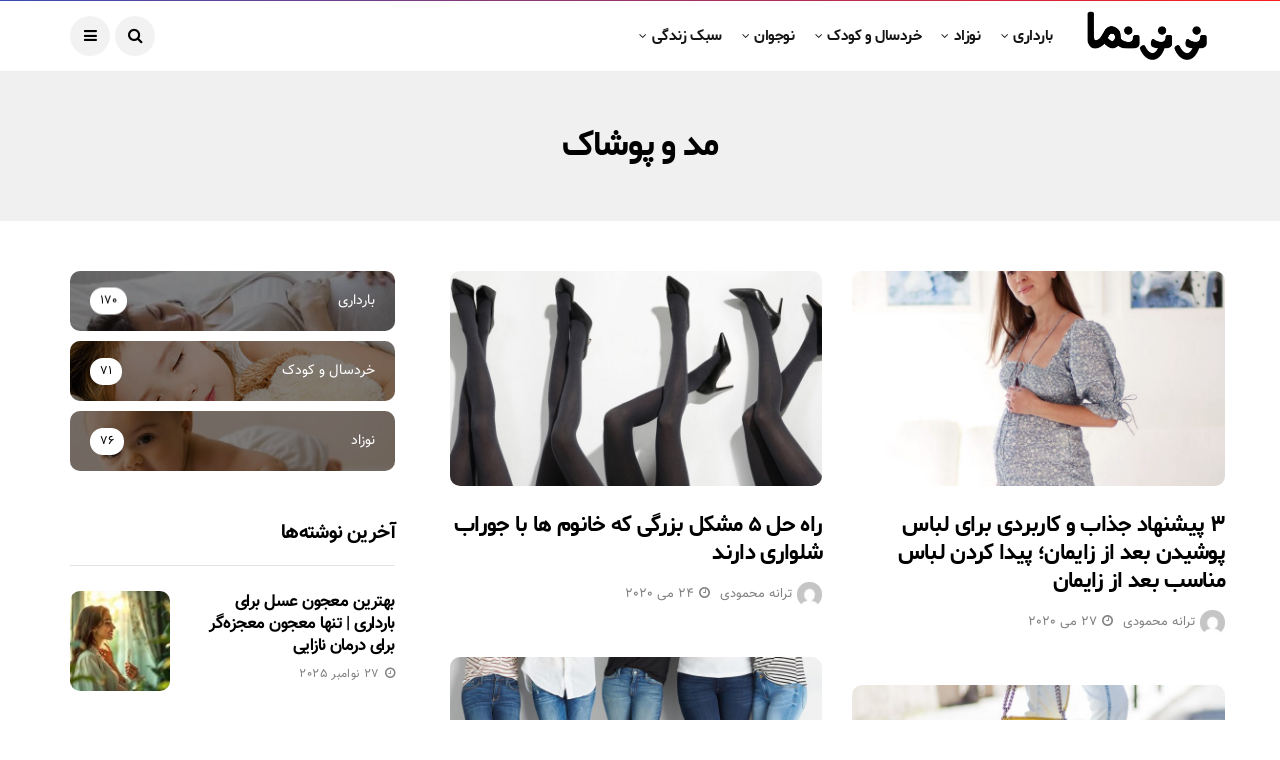

--- FILE ---
content_type: text/html; charset=UTF-8
request_url: https://nininama.com/lifestyle/fashion-and-clothes/
body_size: 13289
content:
<!DOCTYPE html>
<!--[if IE 9 ]><html class="ie ie9" dir="rtl" lang="fa-IR"><![endif]-->
   <html dir="rtl" lang="fa-IR">
      <head>
         <meta charset="UTF-8">
         <meta name="viewport" content="width=device-width, initial-scale=1, maximum-scale=1">
                  <meta name='robots' content='index, follow, max-image-preview:large, max-snippet:-1, max-video-preview:-1' />

	<!-- This site is optimized with the Yoast SEO plugin v22.4 - https://yoast.com/wordpress/plugins/seo/ -->
	<title>مد و پوشاک</title>
	<link rel="canonical" href="https://nininama.com/lifestyle/fashion-and-clothes/" />
	<meta property="og:locale" content="fa_IR" />
	<meta property="og:type" content="article" />
	<meta property="og:title" content="مد و پوشاک" />
	<meta property="og:url" content="https://nininama.com/lifestyle/fashion-and-clothes/" />
	<meta property="og:site_name" content="نی نی نما" />
	<meta name="twitter:card" content="summary_large_image" />
	<script type="application/ld+json" class="yoast-schema-graph">{"@context":"https://schema.org","@graph":[{"@type":"CollectionPage","@id":"https://nininama.com/lifestyle/fashion-and-clothes/","url":"https://nininama.com/lifestyle/fashion-and-clothes/","name":"مد و پوشاک","isPartOf":{"@id":"https://nininama.com/#website"},"primaryImageOfPage":{"@id":"https://nininama.com/lifestyle/fashion-and-clothes/#primaryimage"},"image":{"@id":"https://nininama.com/lifestyle/fashion-and-clothes/#primaryimage"},"thumbnailUrl":"https://nininama.com/wp-content/uploads/2020/05/best-maternity-dresses-263842-1532549989458-main.1200x900uc.jpg","breadcrumb":{"@id":"https://nininama.com/lifestyle/fashion-and-clothes/#breadcrumb"},"inLanguage":"fa-IR"},{"@type":"ImageObject","inLanguage":"fa-IR","@id":"https://nininama.com/lifestyle/fashion-and-clothes/#primaryimage","url":"https://nininama.com/wp-content/uploads/2020/05/best-maternity-dresses-263842-1532549989458-main.1200x900uc.jpg","contentUrl":"https://nininama.com/wp-content/uploads/2020/05/best-maternity-dresses-263842-1532549989458-main.1200x900uc.jpg","width":1200,"height":900,"caption":"3 پیشنهاد جذاب و کاربردی برای لباس پوشیدن بعد از زایمان؛ پیدا کردن لباس مناسب بعد از زایمان"},{"@type":"BreadcrumbList","@id":"https://nininama.com/lifestyle/fashion-and-clothes/#breadcrumb","itemListElement":[{"@type":"ListItem","position":1,"name":"نی نی نما","item":"https://nininama.com/"},{"@type":"ListItem","position":2,"name":"سبک زندگی","item":"https://nininama.com/lifestyle/"},{"@type":"ListItem","position":3,"name":"مد و پوشاک"}]},{"@type":"WebSite","@id":"https://nininama.com/#website","url":"https://nininama.com/","name":"نی نی نما","description":"مجله آنلاین ناباروری، بارداری و کودکیاری","publisher":{"@id":"https://nininama.com/#organization"},"potentialAction":[{"@type":"SearchAction","target":{"@type":"EntryPoint","urlTemplate":"https://nininama.com/?s={search_term_string}"},"query-input":"required name=search_term_string"}],"inLanguage":"fa-IR"},{"@type":"Organization","@id":"https://nininama.com/#organization","name":"نی نی نما","url":"https://nininama.com/","logo":{"@type":"ImageObject","inLanguage":"fa-IR","@id":"https://nininama.com/#/schema/logo/image/","url":"https://nininama.com/wp-content/uploads/2020/03/nininama-logo.png","contentUrl":"https://nininama.com/wp-content/uploads/2020/03/nininama-logo.png","width":250,"height":99,"caption":"نی نی نما"},"image":{"@id":"https://nininama.com/#/schema/logo/image/"}}]}</script>
	<!-- / Yoast SEO plugin. -->


<link rel='dns-prefetch' href='//fonts.googleapis.com' />
<link rel="alternate" type="application/rss+xml" title="نی نی نما &raquo; خوراک" href="https://nininama.com/feed/" />
<link rel="alternate" type="application/rss+xml" title="نی نی نما &raquo; خوراک دیدگاه‌ها" href="https://nininama.com/comments/feed/" />
<link rel="alternate" type="application/rss+xml" title="نی نی نما &raquo; مد و پوشاک خوراک دسته" href="https://nininama.com/lifestyle/fashion-and-clothes/feed/" />
<script type="text/javascript">
/* <![CDATA[ */
window._wpemojiSettings = {"baseUrl":"https:\/\/s.w.org\/images\/core\/emoji\/15.0.3\/72x72\/","ext":".png","svgUrl":"https:\/\/s.w.org\/images\/core\/emoji\/15.0.3\/svg\/","svgExt":".svg","source":{"concatemoji":"https:\/\/nininama.com\/wp-includes\/js\/wp-emoji-release.min.js?ver=6.5.7"}};
/*! This file is auto-generated */
!function(i,n){var o,s,e;function c(e){try{var t={supportTests:e,timestamp:(new Date).valueOf()};sessionStorage.setItem(o,JSON.stringify(t))}catch(e){}}function p(e,t,n){e.clearRect(0,0,e.canvas.width,e.canvas.height),e.fillText(t,0,0);var t=new Uint32Array(e.getImageData(0,0,e.canvas.width,e.canvas.height).data),r=(e.clearRect(0,0,e.canvas.width,e.canvas.height),e.fillText(n,0,0),new Uint32Array(e.getImageData(0,0,e.canvas.width,e.canvas.height).data));return t.every(function(e,t){return e===r[t]})}function u(e,t,n){switch(t){case"flag":return n(e,"\ud83c\udff3\ufe0f\u200d\u26a7\ufe0f","\ud83c\udff3\ufe0f\u200b\u26a7\ufe0f")?!1:!n(e,"\ud83c\uddfa\ud83c\uddf3","\ud83c\uddfa\u200b\ud83c\uddf3")&&!n(e,"\ud83c\udff4\udb40\udc67\udb40\udc62\udb40\udc65\udb40\udc6e\udb40\udc67\udb40\udc7f","\ud83c\udff4\u200b\udb40\udc67\u200b\udb40\udc62\u200b\udb40\udc65\u200b\udb40\udc6e\u200b\udb40\udc67\u200b\udb40\udc7f");case"emoji":return!n(e,"\ud83d\udc26\u200d\u2b1b","\ud83d\udc26\u200b\u2b1b")}return!1}function f(e,t,n){var r="undefined"!=typeof WorkerGlobalScope&&self instanceof WorkerGlobalScope?new OffscreenCanvas(300,150):i.createElement("canvas"),a=r.getContext("2d",{willReadFrequently:!0}),o=(a.textBaseline="top",a.font="600 32px Arial",{});return e.forEach(function(e){o[e]=t(a,e,n)}),o}function t(e){var t=i.createElement("script");t.src=e,t.defer=!0,i.head.appendChild(t)}"undefined"!=typeof Promise&&(o="wpEmojiSettingsSupports",s=["flag","emoji"],n.supports={everything:!0,everythingExceptFlag:!0},e=new Promise(function(e){i.addEventListener("DOMContentLoaded",e,{once:!0})}),new Promise(function(t){var n=function(){try{var e=JSON.parse(sessionStorage.getItem(o));if("object"==typeof e&&"number"==typeof e.timestamp&&(new Date).valueOf()<e.timestamp+604800&&"object"==typeof e.supportTests)return e.supportTests}catch(e){}return null}();if(!n){if("undefined"!=typeof Worker&&"undefined"!=typeof OffscreenCanvas&&"undefined"!=typeof URL&&URL.createObjectURL&&"undefined"!=typeof Blob)try{var e="postMessage("+f.toString()+"("+[JSON.stringify(s),u.toString(),p.toString()].join(",")+"));",r=new Blob([e],{type:"text/javascript"}),a=new Worker(URL.createObjectURL(r),{name:"wpTestEmojiSupports"});return void(a.onmessage=function(e){c(n=e.data),a.terminate(),t(n)})}catch(e){}c(n=f(s,u,p))}t(n)}).then(function(e){for(var t in e)n.supports[t]=e[t],n.supports.everything=n.supports.everything&&n.supports[t],"flag"!==t&&(n.supports.everythingExceptFlag=n.supports.everythingExceptFlag&&n.supports[t]);n.supports.everythingExceptFlag=n.supports.everythingExceptFlag&&!n.supports.flag,n.DOMReady=!1,n.readyCallback=function(){n.DOMReady=!0}}).then(function(){return e}).then(function(){var e;n.supports.everything||(n.readyCallback(),(e=n.source||{}).concatemoji?t(e.concatemoji):e.wpemoji&&e.twemoji&&(t(e.twemoji),t(e.wpemoji)))}))}((window,document),window._wpemojiSettings);
/* ]]> */
</script>
<style id='wp-emoji-styles-inline-css' type='text/css'>

	img.wp-smiley, img.emoji {
		display: inline !important;
		border: none !important;
		box-shadow: none !important;
		height: 1em !important;
		width: 1em !important;
		margin: 0 0.07em !important;
		vertical-align: -0.1em !important;
		background: none !important;
		padding: 0 !important;
	}
</style>
<link rel='stylesheet' id='wp-block-library-rtl-css' href='https://nininama.com/wp-includes/css/dist/block-library/style-rtl.min.css?ver=6.5.7' type='text/css' media='all' />
<style id='classic-theme-styles-inline-css' type='text/css'>
/*! This file is auto-generated */
.wp-block-button__link{color:#fff;background-color:#32373c;border-radius:9999px;box-shadow:none;text-decoration:none;padding:calc(.667em + 2px) calc(1.333em + 2px);font-size:1.125em}.wp-block-file__button{background:#32373c;color:#fff;text-decoration:none}
</style>
<style id='global-styles-inline-css' type='text/css'>
body{--wp--preset--color--black: #000000;--wp--preset--color--cyan-bluish-gray: #abb8c3;--wp--preset--color--white: #ffffff;--wp--preset--color--pale-pink: #f78da7;--wp--preset--color--vivid-red: #cf2e2e;--wp--preset--color--luminous-vivid-orange: #ff6900;--wp--preset--color--luminous-vivid-amber: #fcb900;--wp--preset--color--light-green-cyan: #7bdcb5;--wp--preset--color--vivid-green-cyan: #00d084;--wp--preset--color--pale-cyan-blue: #8ed1fc;--wp--preset--color--vivid-cyan-blue: #0693e3;--wp--preset--color--vivid-purple: #9b51e0;--wp--preset--gradient--vivid-cyan-blue-to-vivid-purple: linear-gradient(135deg,rgba(6,147,227,1) 0%,rgb(155,81,224) 100%);--wp--preset--gradient--light-green-cyan-to-vivid-green-cyan: linear-gradient(135deg,rgb(122,220,180) 0%,rgb(0,208,130) 100%);--wp--preset--gradient--luminous-vivid-amber-to-luminous-vivid-orange: linear-gradient(135deg,rgba(252,185,0,1) 0%,rgba(255,105,0,1) 100%);--wp--preset--gradient--luminous-vivid-orange-to-vivid-red: linear-gradient(135deg,rgba(255,105,0,1) 0%,rgb(207,46,46) 100%);--wp--preset--gradient--very-light-gray-to-cyan-bluish-gray: linear-gradient(135deg,rgb(238,238,238) 0%,rgb(169,184,195) 100%);--wp--preset--gradient--cool-to-warm-spectrum: linear-gradient(135deg,rgb(74,234,220) 0%,rgb(151,120,209) 20%,rgb(207,42,186) 40%,rgb(238,44,130) 60%,rgb(251,105,98) 80%,rgb(254,248,76) 100%);--wp--preset--gradient--blush-light-purple: linear-gradient(135deg,rgb(255,206,236) 0%,rgb(152,150,240) 100%);--wp--preset--gradient--blush-bordeaux: linear-gradient(135deg,rgb(254,205,165) 0%,rgb(254,45,45) 50%,rgb(107,0,62) 100%);--wp--preset--gradient--luminous-dusk: linear-gradient(135deg,rgb(255,203,112) 0%,rgb(199,81,192) 50%,rgb(65,88,208) 100%);--wp--preset--gradient--pale-ocean: linear-gradient(135deg,rgb(255,245,203) 0%,rgb(182,227,212) 50%,rgb(51,167,181) 100%);--wp--preset--gradient--electric-grass: linear-gradient(135deg,rgb(202,248,128) 0%,rgb(113,206,126) 100%);--wp--preset--gradient--midnight: linear-gradient(135deg,rgb(2,3,129) 0%,rgb(40,116,252) 100%);--wp--preset--font-size--small: 13px;--wp--preset--font-size--medium: 20px;--wp--preset--font-size--large: 36px;--wp--preset--font-size--x-large: 42px;--wp--preset--spacing--20: 0.44rem;--wp--preset--spacing--30: 0.67rem;--wp--preset--spacing--40: 1rem;--wp--preset--spacing--50: 1.5rem;--wp--preset--spacing--60: 2.25rem;--wp--preset--spacing--70: 3.38rem;--wp--preset--spacing--80: 5.06rem;--wp--preset--shadow--natural: 6px 6px 9px rgba(0, 0, 0, 0.2);--wp--preset--shadow--deep: 12px 12px 50px rgba(0, 0, 0, 0.4);--wp--preset--shadow--sharp: 6px 6px 0px rgba(0, 0, 0, 0.2);--wp--preset--shadow--outlined: 6px 6px 0px -3px rgba(255, 255, 255, 1), 6px 6px rgba(0, 0, 0, 1);--wp--preset--shadow--crisp: 6px 6px 0px rgba(0, 0, 0, 1);}:where(.is-layout-flex){gap: 0.5em;}:where(.is-layout-grid){gap: 0.5em;}body .is-layout-flex{display: flex;}body .is-layout-flex{flex-wrap: wrap;align-items: center;}body .is-layout-flex > *{margin: 0;}body .is-layout-grid{display: grid;}body .is-layout-grid > *{margin: 0;}:where(.wp-block-columns.is-layout-flex){gap: 2em;}:where(.wp-block-columns.is-layout-grid){gap: 2em;}:where(.wp-block-post-template.is-layout-flex){gap: 1.25em;}:where(.wp-block-post-template.is-layout-grid){gap: 1.25em;}.has-black-color{color: var(--wp--preset--color--black) !important;}.has-cyan-bluish-gray-color{color: var(--wp--preset--color--cyan-bluish-gray) !important;}.has-white-color{color: var(--wp--preset--color--white) !important;}.has-pale-pink-color{color: var(--wp--preset--color--pale-pink) !important;}.has-vivid-red-color{color: var(--wp--preset--color--vivid-red) !important;}.has-luminous-vivid-orange-color{color: var(--wp--preset--color--luminous-vivid-orange) !important;}.has-luminous-vivid-amber-color{color: var(--wp--preset--color--luminous-vivid-amber) !important;}.has-light-green-cyan-color{color: var(--wp--preset--color--light-green-cyan) !important;}.has-vivid-green-cyan-color{color: var(--wp--preset--color--vivid-green-cyan) !important;}.has-pale-cyan-blue-color{color: var(--wp--preset--color--pale-cyan-blue) !important;}.has-vivid-cyan-blue-color{color: var(--wp--preset--color--vivid-cyan-blue) !important;}.has-vivid-purple-color{color: var(--wp--preset--color--vivid-purple) !important;}.has-black-background-color{background-color: var(--wp--preset--color--black) !important;}.has-cyan-bluish-gray-background-color{background-color: var(--wp--preset--color--cyan-bluish-gray) !important;}.has-white-background-color{background-color: var(--wp--preset--color--white) !important;}.has-pale-pink-background-color{background-color: var(--wp--preset--color--pale-pink) !important;}.has-vivid-red-background-color{background-color: var(--wp--preset--color--vivid-red) !important;}.has-luminous-vivid-orange-background-color{background-color: var(--wp--preset--color--luminous-vivid-orange) !important;}.has-luminous-vivid-amber-background-color{background-color: var(--wp--preset--color--luminous-vivid-amber) !important;}.has-light-green-cyan-background-color{background-color: var(--wp--preset--color--light-green-cyan) !important;}.has-vivid-green-cyan-background-color{background-color: var(--wp--preset--color--vivid-green-cyan) !important;}.has-pale-cyan-blue-background-color{background-color: var(--wp--preset--color--pale-cyan-blue) !important;}.has-vivid-cyan-blue-background-color{background-color: var(--wp--preset--color--vivid-cyan-blue) !important;}.has-vivid-purple-background-color{background-color: var(--wp--preset--color--vivid-purple) !important;}.has-black-border-color{border-color: var(--wp--preset--color--black) !important;}.has-cyan-bluish-gray-border-color{border-color: var(--wp--preset--color--cyan-bluish-gray) !important;}.has-white-border-color{border-color: var(--wp--preset--color--white) !important;}.has-pale-pink-border-color{border-color: var(--wp--preset--color--pale-pink) !important;}.has-vivid-red-border-color{border-color: var(--wp--preset--color--vivid-red) !important;}.has-luminous-vivid-orange-border-color{border-color: var(--wp--preset--color--luminous-vivid-orange) !important;}.has-luminous-vivid-amber-border-color{border-color: var(--wp--preset--color--luminous-vivid-amber) !important;}.has-light-green-cyan-border-color{border-color: var(--wp--preset--color--light-green-cyan) !important;}.has-vivid-green-cyan-border-color{border-color: var(--wp--preset--color--vivid-green-cyan) !important;}.has-pale-cyan-blue-border-color{border-color: var(--wp--preset--color--pale-cyan-blue) !important;}.has-vivid-cyan-blue-border-color{border-color: var(--wp--preset--color--vivid-cyan-blue) !important;}.has-vivid-purple-border-color{border-color: var(--wp--preset--color--vivid-purple) !important;}.has-vivid-cyan-blue-to-vivid-purple-gradient-background{background: var(--wp--preset--gradient--vivid-cyan-blue-to-vivid-purple) !important;}.has-light-green-cyan-to-vivid-green-cyan-gradient-background{background: var(--wp--preset--gradient--light-green-cyan-to-vivid-green-cyan) !important;}.has-luminous-vivid-amber-to-luminous-vivid-orange-gradient-background{background: var(--wp--preset--gradient--luminous-vivid-amber-to-luminous-vivid-orange) !important;}.has-luminous-vivid-orange-to-vivid-red-gradient-background{background: var(--wp--preset--gradient--luminous-vivid-orange-to-vivid-red) !important;}.has-very-light-gray-to-cyan-bluish-gray-gradient-background{background: var(--wp--preset--gradient--very-light-gray-to-cyan-bluish-gray) !important;}.has-cool-to-warm-spectrum-gradient-background{background: var(--wp--preset--gradient--cool-to-warm-spectrum) !important;}.has-blush-light-purple-gradient-background{background: var(--wp--preset--gradient--blush-light-purple) !important;}.has-blush-bordeaux-gradient-background{background: var(--wp--preset--gradient--blush-bordeaux) !important;}.has-luminous-dusk-gradient-background{background: var(--wp--preset--gradient--luminous-dusk) !important;}.has-pale-ocean-gradient-background{background: var(--wp--preset--gradient--pale-ocean) !important;}.has-electric-grass-gradient-background{background: var(--wp--preset--gradient--electric-grass) !important;}.has-midnight-gradient-background{background: var(--wp--preset--gradient--midnight) !important;}.has-small-font-size{font-size: var(--wp--preset--font-size--small) !important;}.has-medium-font-size{font-size: var(--wp--preset--font-size--medium) !important;}.has-large-font-size{font-size: var(--wp--preset--font-size--large) !important;}.has-x-large-font-size{font-size: var(--wp--preset--font-size--x-large) !important;}
.wp-block-navigation a:where(:not(.wp-element-button)){color: inherit;}
:where(.wp-block-post-template.is-layout-flex){gap: 1.25em;}:where(.wp-block-post-template.is-layout-grid){gap: 1.25em;}
:where(.wp-block-columns.is-layout-flex){gap: 2em;}:where(.wp-block-columns.is-layout-grid){gap: 2em;}
.wp-block-pullquote{font-size: 1.5em;line-height: 1.6;}
</style>
<link rel='stylesheet' id='disto_fonts_url-css' href='//fonts.googleapis.com/css?family=Poppins%3A100%2C200%2C300%2C400%2C500%2C600%2C700%2C800%2C900%2C400italic%2C700italic%2C900italic%7CPoppins%3A100%2C200%2C300%2C400%2C500%2C600%2C700%2C800%2C900%2C400italic%2C700italic%2C900italic%7CPoppins%3A100%2C200%2C300%2C400%2C500%2C600%2C700%2C800%2C900%2C400italic%2C700italic%2C900italic&#038;subset=latin%2Clatin-ext%2Ccyrillic%2Ccyrillic-ext%2Cgreek%2Cgreek-ext%2Cvietnamese&#038;ver=1.2' type='text/css' media='all' />
<link rel='stylesheet' id='bootstrap-css' href='https://nininama.com/wp-content/themes/disto/css/bootstrap.css?ver=1.2' type='text/css' media='all' />
<link rel='stylesheet' id='disto_style-css' href='https://nininama.com/wp-content/themes/disto/style.css?ver=1.5' type='text/css' media='all' />
<link rel='stylesheet' id='disto_responsive-css' href='https://nininama.com/wp-content/themes/disto/css/responsive.css?ver=1.2' type='text/css' media='all' />
<style id='disto_responsive-inline-css' type='text/css'>




.header_top_bar_wrapper .navigation_wrapper #jl_top_menu li a, .meta-category-small a, .item_slide_caption .post-meta.meta-main-img, .post-meta.meta-main-img, .post-meta-bot-in, .post-meta span, .single-post-meta-wrapper span, .comment time, .post_large_footer_meta, .blog_large_post_style .large_post_content .jelly_read_more_wrapper a, .love_post_view_header a, .header_date_display, .jl_continue_reading, .menu_post_feature .builder_cat_title_list_style li, .builder_cat_title_list_style li, .main_new_ticker_wrapper .post-date, .main_new_ticker_wrapper .news_ticker_title_style, .jl_rating_front .jl_rating_value, .pop_post_right_slider .headding_pop_post, .jl_main_right_number .jl_number_list, .jl_grid_more .jl_slider_readding, .page_builder_listpost.jelly_homepage_builder .jl_list_more a, .jl_s_slide_text_wrapper .banner-container .jl_ssider_more, .jl_post_meta .jl_author_img_w a, .jl_post_meta .post-date{font-family: Poppins !important;}
#mainmenu > li > a, #content_nav .menu_moble_slide > li a, .header_layout_style3_custom .navigation_wrapper > ul > li > a, .header_magazine_full_screen .navigation_wrapper .jl_main_menu > li > a{font-family: Poppins !important;  font-size:15px !important; font-weight:600 !important; text-transform: capitalize !important; letter-spacing:  !important;}
#menu-footer-menu li a, .footer-bottom .footer-left-copyright{font-family: Poppins !important;}
#content_nav .menu_moble_slide > li a{font-size: 15px !important;}

.content_single_page p, .single_section_content .post_content, .single_section_content .post_content p{font-size: 15px !important;}
body, p, .date_post_large_display, #search_block_top #search_query_top, .tagcloud a, .format-quote a p.quote_source, .blog_large_post_style .large_post_content .jelly_read_more_wrapper a, .blog_grid_post_style .jelly_read_more_wrapper a, .blog_list_post_style .jelly_read_more_wrapper a, .pagination-more div a,
.meta-category-small-builder a, .full-slider-wrapper .banner-carousel-item .banner-container .more_btn a, .single-item-slider .banner-carousel-item .banner-container .more_btn a{font-family:Poppins !important; font-weight: 400 !important;}
.single_section_content .post_content blockquote p{font-size: 20px !important;}

h1, h2, h3, h4, h5, h6, h1 a, h2 a, h3 a, h4 a, h5 a, h6 a, .postnav #prepost, .postnav  #nextpost, .bbp-forum-title, .single_post_arrow_content #prepost, .single_post_arrow_content #nextpost{font-weight: 700 !important; text-transform:capitalize !important; }
.footer_carousel .meta-comment, .item_slide_caption h1 a,  .tickerfloat, .box-1 .inside h3, .detailholder.medium h3, .feature-post-list .feature-post-title, .widget-title h2, .image-post-title, .grid.caption_header h3, ul.tabs li a, h1, h2, h3, h4, h5, h6, .carousel_title, .postnav a, .format-aside a p.aside_title, .date_post_large_display, .social-count-plus span,
.sf-top-menu li a, .large_continue_reading span, #commentform #submit, .wpcf7-form-control.wpcf7-submit, .single_post_arrow_content #prepost, .single_post_arrow_content #nextpost, .cfs_from_wrapper .cfs_form_title, .comment-meta .comment-author-name, .jl_recent_post_number > li .jl_list_bg_num, .jl_recent_post_number .meta-category-small-text a{font-family:Poppins !important;}   


.navigation_wrapper #mainmenu.jl_main_menu > li li > a{ font-size:14px !important; font-weight:400 !important; letter-spacing:  !important; text-transform: capitalize !important;}
.cat-item-243 span{background:  !important;}.cat-item-107 span{background:  !important;}.cat-item-1 span{background:  !important;}.cat-item-245 span{background:  !important;}.cat-item-246 span{background:  !important;}.cat-item-187 span{background:  !important;}.cat-item-207 span{background:  !important;}.cat-item-233 span{background:  !important;}.cat-item-202 span{background:  !important;}.cat-item-249 span{background:  !important;}.cat-item-203 span{background:  !important;}.cat-item-210 span{background:  !important;}.cat-item-195 span{background:  !important;}.cat-item-190 span{background:  !important;}.cat-item-188 span{background:  !important;}.cat-item-197 span{background:  !important;}.cat-item-193 span{background:  !important;}.cat-item-205 span{background:  !important;}.cat-item-236 span{background:  !important;}.cat-item-241 span{background:  !important;}.cat-item-234 span{background:  !important;}.cat-item-204 span{background:  !important;}.cat-item-242 span{background:  !important;}.cat-item-191 span{background:  !important;}.cat-item-248 span{background:  !important;}.cat-item-209 span{background:  !important;}.cat-item-201 span{background:  !important;}.cat-item-230 span{background:  !important;}.cat-item-238 span{background:  !important;}.cat-item-189 span{background:  !important;}.cat-item-235 span{background:  !important;}.cat-item-240 span{background:  !important;}.cat-item-229 span{background:  !important;}.cat-item-198 span{background:  !important;}.cat-item-194 span{background:  !important;}.cat-item-206 span{background:  !important;}.cat-item-231 span{background:  !important;}.cat-item-228 span{background:  !important;}.cat-item-237 span{background:  !important;}.cat-item-199 span{background:  !important;}.cat-item-239 span{background:  !important;}.cat-item-244 span{background:  !important;}.cat-item-200 span{background:  !important;}.cat-item-247 span{background:  !important;}.cat-item-208 span{background:  !important;}.cat-item-232 span{background:  !important;}.cat-item-192 span{background:  !important;}.cat-item-227 span{background:  !important;}.cat-item-196 span{background:  !important;}
</style>
<link rel='stylesheet' id='tablepress-default-css' href='https://nininama.com/wp-content/plugins/tablepress/css/build/default-rtl.css?ver=2.3' type='text/css' media='all' />
<script type="text/javascript" src="https://nininama.com/wp-includes/js/jquery/jquery.min.js?ver=3.7.1" id="jquery-core-js"></script>
<script type="text/javascript" src="https://nininama.com/wp-includes/js/jquery/jquery-migrate.min.js?ver=3.4.1" id="jquery-migrate-js"></script>
<link rel="https://api.w.org/" href="https://nininama.com/wp-json/" /><link rel="alternate" type="application/json" href="https://nininama.com/wp-json/wp/v2/categories/244" /><link rel="EditURI" type="application/rsd+xml" title="RSD" href="https://nininama.com/xmlrpc.php?rsd" />
<link rel="stylesheet" href="https://nininama.com/wp-content/themes/disto/rtl.css" type="text/css" media="screen" /><meta name="generator" content="WordPress 6.5.7" />
				<meta property="og:image" content="https://nininama.com/wp-content/uploads/2020/05/best-maternity-dresses-263842-1532549989458-main.1200x900uc.jpg" />		
			         <!-- end head -->
		  
<script type="text/javascript">
    (function(){
    var now = new Date();
    var head = document.getElementsByTagName('head')[0];
    var script = document.createElement('script');
    script.async = true;
    var script_address = 'https://cdn.yektanet.com/js/nininama.com/article.v1.js';
    script.src = script_address + '?v=' + now.getFullYear().toString() + '0' + now.getMonth() + '0' + now.getDate() + '0' + now.getHours();
    head.appendChild(script);
    })();
</script>
<script type="text/javascript">
	now = new Date();
	var head = document.getElementsByTagName('head')[0];
	var script = document.createElement('script');
	script.async = true;
	script.type = 'text/javascript';
	var script_address = 'https://cdn.yektanet.com/template/bnrs/yn_bnr.min.js';
	script.src = script_address + '?v=' + now.getFullYear().toString() + '0' + now.getMonth() + '0' + now.getDate() + '0' + now.getHours();
	head.appendChild(script);
</script>
<!-- Global site tag (gtag.js) - Google Analytics -->
<script async src="https://www.googletagmanager.com/gtag/js?id=UA-160635796-1"></script>
<script>
  window.dataLayer = window.dataLayer || [];
  function gtag(){dataLayer.push(arguments);}
  gtag('js', new Date());

  gtag('config', 'UA-160635796-1');
</script>
<link rel="manifest" href="/manifest.json">
<!-- Najva Push Notification -->
<script type="text/javascript">
    (function(){
        var now = new Date();
        var version = now.getFullYear().toString() + "0" + now.getMonth() + "0" + now.getDate() +
            "0" + now.getHours();
        var head = document.getElementsByTagName("head")[0];
        var link = document.createElement("link");
        link.rel = "stylesheet";
        link.href = "https://app.najva.com/static/css/local-messaging.css" + "?v=" + version;
        head.appendChild(link);
        var script = document.createElement("script");
        script.type = "text/javascript";
        script.async = true;
        script.src = "https://app.najva.com/static/js/scripts/nininama-825-9a5a3456-24e9-4cc3-97fd-7100daf213a6.js" + "?v=" + version;
        head.appendChild(script);
        })()
</script>
<!-- END NAJVA PUSH NOTIFICATION -->
      </head>
      <body class="rtl archive category category-fashion-and-clothes category-244 mobile_nav_class jl-has-sidebar " itemscope="itemscope" itemtype="http://schema.org/WebPage">
         <div class="options_layout_wrapper jl_radius  jl_none_box_styles jl_border_radiuss">
         <div class="options_layout_container full_layout_enable_front">
         <!-- Start header -->
<header class="header-wraper jl_header_magazine_style two_header_top_style header_layout_style3_custom jl_cusdate_head">
    <div class="header_top_bar_wrapper">
        <div class="container">
            <div class="row">
                <div class="col-md-12">
                    <div class="menu-primary-container navigation_wrapper">
                                            </div>

                                    </div>
            </div>
        </div>
    </div>

    <!-- Start Main menu -->
    <div class="jl_blank_nav"></div>
    <div id="menu_wrapper" class="menu_wrapper  jl_menu_sticky jl_stick ">        
        <div class="container">
            <div class="row">
                <div class="main_menu col-md-12">
                    <div class="logo_small_wrapper_table">
                        <div class="logo_small_wrapper">
                            <!-- begin logo -->
                            <a class="logo_link" href="https://nininama.com/">
                                                                                                <img src="https://nininama.com/wp-content/uploads/2020/03/nininamalogo.png" alt="مجله آنلاین ناباروری، بارداری و کودکیاری" />
                                                            </a>
                            <!-- end logo -->
                        </div>
                        </div>

                    <!-- main menu -->
                    <div class="menu-primary-container navigation_wrapper">
                                                <ul id="mainmenu" class="jl_main_menu"><li id="menu-item-15295" class="menu-item menu-item-type-custom menu-item-object-custom menu-item-has-children"><a href="https://nininama.com/pregnancy/">بارداری<span class="border-menu"></span></a><ul class="sub-menu">	<li id="menu-item-15300" class="menu-item menu-item-type-custom menu-item-object-custom"><a href="https://nininama.com/pregnancy/getting-pregnant/">پیش از بارداری<span class="border-menu"></span></a></li>
	<li id="menu-item-15302" class="menu-item menu-item-type-custom menu-item-object-custom"><a href="https://nininama.com/pregnancy/pregnancy-pregnancy/">دوران بارداری<span class="border-menu"></span></a></li>
	<li id="menu-item-15303" class="menu-item menu-item-type-custom menu-item-object-custom"><a href="https://nininama.com/pregnancy/giving-birth/">زایمان<span class="border-menu"></span></a></li>
	<li id="menu-item-15299" class="menu-item menu-item-type-custom menu-item-object-custom"><a href="https://nininama.com/pregnancy/post-pregnancy/">پس از زایمان<span class="border-menu"></span></a></li>
	<li id="menu-item-15304" class="menu-item menu-item-type-custom menu-item-object-custom"><a href="https://nininama.com/pregnancy/health/">سلامت<span class="border-menu"></span></a></li>
	<li id="menu-item-15298" class="menu-item menu-item-type-custom menu-item-object-custom"><a href="https://nininama.com/pregnancy/drugs/">پزشکی و دارویی<span class="border-menu"></span></a></li>
	<li id="menu-item-15301" class="menu-item menu-item-type-custom menu-item-object-custom"><a href="https://nininama.com/pregnancy/food-and-diet/">تغذیه و رژیم غذایی<span class="border-menu"></span></a></li>
	<li id="menu-item-15305" class="menu-item menu-item-type-custom menu-item-object-custom"><a href="https://nininama.com/pregnancy/infertility/">ناباروری<span class="border-menu"></span></a></li>

					</ul></li>
<li id="menu-item-15296" class="menu-item menu-item-type-custom menu-item-object-custom menu-item-has-children"><a href="https://nininama.com/baby/">نوزاد<span class="border-menu"></span></a><ul class="sub-menu">	<li id="menu-item-15309" class="menu-item menu-item-type-custom menu-item-object-custom"><a href="https://nininama.com/baby/bahavior/">رفتار و اخلاق<span class="border-menu"></span></a></li>
	<li id="menu-item-15312" class="menu-item menu-item-type-custom menu-item-object-custom"><a href="https://nininama.com/baby/sleep/">گریه و خواب<span class="border-menu"></span></a></li>
	<li id="menu-item-15313" class="menu-item menu-item-type-custom menu-item-object-custom"><a href="https://nininama.com/baby/safty/">مراقبت و ایمنی<span class="border-menu"></span></a></li>
	<li id="menu-item-15306" class="menu-item menu-item-type-custom menu-item-object-custom"><a href="https://nininama.com/baby/play-and-activities/">بازی و فعالیت ها<span class="border-menu"></span></a></li>
	<li id="menu-item-15308" class="menu-item menu-item-type-custom menu-item-object-custom"><a href="https://nininama.com/baby/food-and-diet-baby/">تغذیه و رژیم غذایی<span class="border-menu"></span></a></li>
	<li id="menu-item-15310" class="menu-item menu-item-type-custom menu-item-object-custom"><a href="https://nininama.com/baby/health-baby/">سلامت<span class="border-menu"></span></a></li>
	<li id="menu-item-15307" class="menu-item menu-item-type-custom menu-item-object-custom"><a href="https://nininama.com/baby/drugs-baby/">پزشکی و دارویی<span class="border-menu"></span></a></li>

					</ul></li>
<li id="menu-item-15297" class="menu-item menu-item-type-custom menu-item-object-custom menu-item-has-children"><a href="https://nininama.com/toddler-and-kid/">خردسال و کودک<span class="border-menu"></span></a><ul class="sub-menu">	<li id="menu-item-15456" class="menu-item menu-item-type-custom menu-item-object-custom"><a href="https://nininama.com/toddler-and-kid/bahavior-kid/">رفتار و اخلاق<span class="border-menu"></span></a></li>
	<li id="menu-item-15453" class="menu-item menu-item-type-custom menu-item-object-custom"><a href="https://nininama.com/toddler-and-kid/play-and-activities-kid/">بازی و فعالیت<span class="border-menu"></span></a></li>
	<li id="menu-item-15458" class="menu-item menu-item-type-custom menu-item-object-custom"><a href="https://nininama.com/toddler-and-kid/education/">مهارت و آموزش<span class="border-menu"></span></a></li>
	<li id="menu-item-15455" class="menu-item menu-item-type-custom menu-item-object-custom"><a href="https://nininama.com/toddler-and-kid/food-and-diet-kid/">تغذیه و رژیم غذایی<span class="border-menu"></span></a></li>
	<li id="menu-item-15457" class="menu-item menu-item-type-custom menu-item-object-custom"><a href="https://nininama.com/toddler-and-kid/health-and-care/">سلامت و مراقبت<span class="border-menu"></span></a></li>
	<li id="menu-item-15454" class="menu-item menu-item-type-custom menu-item-object-custom"><a href="https://nininama.com/toddler-and-kid/drugs-kid/">پزشکی و دارویی<span class="border-menu"></span></a></li>

					</ul></li>
<li id="menu-item-16674" class="menu-item menu-item-type-custom menu-item-object-custom menu-item-has-children"><a href="https://nininama.com/teens/">نوجوان<span class="border-menu"></span></a><ul class="sub-menu">	<li id="menu-item-16675" class="menu-item menu-item-type-custom menu-item-object-custom"><a href="https://nininama.com/teens/teens-avtivities/">بازی و فعالیت<span class="border-menu"></span></a></li>
	<li id="menu-item-16676" class="menu-item menu-item-type-custom menu-item-object-custom"><a href="https://nininama.com/teens/teens-psychology/">روان شناسی<span class="border-menu"></span></a></li>
	<li id="menu-item-16677" class="menu-item menu-item-type-custom menu-item-object-custom"><a href="https://nininama.com/teens/teens-health/">سلامتی و پزشکی<span class="border-menu"></span></a></li>
	<li id="menu-item-16678" class="menu-item menu-item-type-custom menu-item-object-custom"><a href="https://nininama.com/teens/teens-skills/">مهارت و آموزش<span class="border-menu"></span></a></li>

					</ul></li>
<li id="menu-item-16679" class="menu-item menu-item-type-custom menu-item-object-custom current-menu-ancestor current-menu-parent menu-item-has-children"><a href="https://nininama.com/lifestyle/">سبک زندگی<span class="border-menu"></span></a><ul class="sub-menu">	<li id="menu-item-16680" class="menu-item menu-item-type-custom menu-item-object-custom"><a href="https://nininama.com/lifestyle/beauty-and-makeup/">آرایش و زیبایی<span class="border-menu"></span></a></li>
	<li id="menu-item-16681" class="menu-item menu-item-type-custom menu-item-object-custom"><a href="https://nininama.com/lifestyle/cooking/">آشپزی<span class="border-menu"></span></a></li>
	<li id="menu-item-16682" class="menu-item menu-item-type-custom menu-item-object-custom"><a href="https://nininama.com/lifestyle/education-lifestyle/">آموزش<span class="border-menu"></span></a></li>
	<li id="menu-item-16684" class="menu-item menu-item-type-custom menu-item-object-custom"><a href="https://nininama.com/lifestyle/housekeeping/">خانه داری<span class="border-menu"></span></a></li>
	<li id="menu-item-16685" class="menu-item menu-item-type-custom menu-item-object-custom"><a href="https://nininama.com/lifestyle/decoration/">دکوراسیون<span class="border-menu"></span></a></li>
	<li id="menu-item-16686" class="menu-item menu-item-type-custom menu-item-object-custom current-menu-item"><a href="https://nininama.com/lifestyle/fashion-and-clothes/">مد و پوشاک<span class="border-menu"></span></a></li>
	<li id="menu-item-16687" class="menu-item menu-item-type-custom menu-item-object-custom"><a href="https://nininama.com/lifestyle/life-skills/">مهارت های زندگی<span class="border-menu"></span></a></li>

					</ul></li>
</ul>                                            </div>

                    
                    <!-- end main menu -->
                    <div class="search_header_menu">
                        <div class="menu_mobile_icons"><i class="fa fa-bars"></i></div>
                        <div class="search_header_wrapper search_form_menu_personal_click"><i class="fa fa-search"></i></div>
                        <div class="menu_mobile_share_wrapper">
                                                        <ul class="social_icon_header_top">
                                                                                                                                                                                                                                                                                                                                                                                                                                                                                                                                                                                                                            </ul>
                                                    </div>
                    </div>

                </div>
            </div>
        </div>

    </div>

</header>
<!-- end header -->

         <div id="content_nav" class="jl_mobile_nav_wrapper">
            <div id="nav" class="jl_mobile_nav_inner">
               <div class="menu_mobile_icons mobile_close_icons closed_menu"><span class="jl_close_wapper"><span class="jl_close_1"></span><span class="jl_close_2"></span></span></div>
                              <ul id="mobile_menu_slide" class="menu_moble_slide"><li class="menu-item menu-item-type-custom menu-item-object-custom menu-item-has-children menu-item-15295"><a href="https://nininama.com/pregnancy/">بارداری<span class="border-menu"></span></a>
<ul class="sub-menu">
	<li class="menu-item menu-item-type-custom menu-item-object-custom menu-item-15300"><a href="https://nininama.com/pregnancy/getting-pregnant/">پیش از بارداری<span class="border-menu"></span></a></li>
	<li class="menu-item menu-item-type-custom menu-item-object-custom menu-item-15302"><a href="https://nininama.com/pregnancy/pregnancy-pregnancy/">دوران بارداری<span class="border-menu"></span></a></li>
	<li class="menu-item menu-item-type-custom menu-item-object-custom menu-item-15303"><a href="https://nininama.com/pregnancy/giving-birth/">زایمان<span class="border-menu"></span></a></li>
	<li class="menu-item menu-item-type-custom menu-item-object-custom menu-item-15299"><a href="https://nininama.com/pregnancy/post-pregnancy/">پس از زایمان<span class="border-menu"></span></a></li>
	<li class="menu-item menu-item-type-custom menu-item-object-custom menu-item-15304"><a href="https://nininama.com/pregnancy/health/">سلامت<span class="border-menu"></span></a></li>
	<li class="menu-item menu-item-type-custom menu-item-object-custom menu-item-15298"><a href="https://nininama.com/pregnancy/drugs/">پزشکی و دارویی<span class="border-menu"></span></a></li>
	<li class="menu-item menu-item-type-custom menu-item-object-custom menu-item-15301"><a href="https://nininama.com/pregnancy/food-and-diet/">تغذیه و رژیم غذایی<span class="border-menu"></span></a></li>
	<li class="menu-item menu-item-type-custom menu-item-object-custom menu-item-15305"><a href="https://nininama.com/pregnancy/infertility/">ناباروری<span class="border-menu"></span></a></li>
</ul>
</li>
<li class="menu-item menu-item-type-custom menu-item-object-custom menu-item-has-children menu-item-15296"><a href="https://nininama.com/baby/">نوزاد<span class="border-menu"></span></a>
<ul class="sub-menu">
	<li class="menu-item menu-item-type-custom menu-item-object-custom menu-item-15309"><a href="https://nininama.com/baby/bahavior/">رفتار و اخلاق<span class="border-menu"></span></a></li>
	<li class="menu-item menu-item-type-custom menu-item-object-custom menu-item-15312"><a href="https://nininama.com/baby/sleep/">گریه و خواب<span class="border-menu"></span></a></li>
	<li class="menu-item menu-item-type-custom menu-item-object-custom menu-item-15313"><a href="https://nininama.com/baby/safty/">مراقبت و ایمنی<span class="border-menu"></span></a></li>
	<li class="menu-item menu-item-type-custom menu-item-object-custom menu-item-15306"><a href="https://nininama.com/baby/play-and-activities/">بازی و فعالیت ها<span class="border-menu"></span></a></li>
	<li class="menu-item menu-item-type-custom menu-item-object-custom menu-item-15308"><a href="https://nininama.com/baby/food-and-diet-baby/">تغذیه و رژیم غذایی<span class="border-menu"></span></a></li>
	<li class="menu-item menu-item-type-custom menu-item-object-custom menu-item-15310"><a href="https://nininama.com/baby/health-baby/">سلامت<span class="border-menu"></span></a></li>
	<li class="menu-item menu-item-type-custom menu-item-object-custom menu-item-15307"><a href="https://nininama.com/baby/drugs-baby/">پزشکی و دارویی<span class="border-menu"></span></a></li>
</ul>
</li>
<li class="menu-item menu-item-type-custom menu-item-object-custom menu-item-has-children menu-item-15297"><a href="https://nininama.com/toddler-and-kid/">خردسال و کودک<span class="border-menu"></span></a>
<ul class="sub-menu">
	<li class="menu-item menu-item-type-custom menu-item-object-custom menu-item-15456"><a href="https://nininama.com/toddler-and-kid/bahavior-kid/">رفتار و اخلاق<span class="border-menu"></span></a></li>
	<li class="menu-item menu-item-type-custom menu-item-object-custom menu-item-15453"><a href="https://nininama.com/toddler-and-kid/play-and-activities-kid/">بازی و فعالیت<span class="border-menu"></span></a></li>
	<li class="menu-item menu-item-type-custom menu-item-object-custom menu-item-15458"><a href="https://nininama.com/toddler-and-kid/education/">مهارت و آموزش<span class="border-menu"></span></a></li>
	<li class="menu-item menu-item-type-custom menu-item-object-custom menu-item-15455"><a href="https://nininama.com/toddler-and-kid/food-and-diet-kid/">تغذیه و رژیم غذایی<span class="border-menu"></span></a></li>
	<li class="menu-item menu-item-type-custom menu-item-object-custom menu-item-15457"><a href="https://nininama.com/toddler-and-kid/health-and-care/">سلامت و مراقبت<span class="border-menu"></span></a></li>
	<li class="menu-item menu-item-type-custom menu-item-object-custom menu-item-15454"><a href="https://nininama.com/toddler-and-kid/drugs-kid/">پزشکی و دارویی<span class="border-menu"></span></a></li>
</ul>
</li>
<li class="menu-item menu-item-type-custom menu-item-object-custom menu-item-has-children menu-item-16674"><a href="https://nininama.com/teens/">نوجوان<span class="border-menu"></span></a>
<ul class="sub-menu">
	<li class="menu-item menu-item-type-custom menu-item-object-custom menu-item-16675"><a href="https://nininama.com/teens/teens-avtivities/">بازی و فعالیت<span class="border-menu"></span></a></li>
	<li class="menu-item menu-item-type-custom menu-item-object-custom menu-item-16676"><a href="https://nininama.com/teens/teens-psychology/">روان شناسی<span class="border-menu"></span></a></li>
	<li class="menu-item menu-item-type-custom menu-item-object-custom menu-item-16677"><a href="https://nininama.com/teens/teens-health/">سلامتی و پزشکی<span class="border-menu"></span></a></li>
	<li class="menu-item menu-item-type-custom menu-item-object-custom menu-item-16678"><a href="https://nininama.com/teens/teens-skills/">مهارت و آموزش<span class="border-menu"></span></a></li>
</ul>
</li>
<li class="menu-item menu-item-type-custom menu-item-object-custom current-menu-ancestor current-menu-parent menu-item-has-children menu-item-16679"><a href="https://nininama.com/lifestyle/">سبک زندگی<span class="border-menu"></span></a>
<ul class="sub-menu">
	<li class="menu-item menu-item-type-custom menu-item-object-custom menu-item-16680"><a href="https://nininama.com/lifestyle/beauty-and-makeup/">آرایش و زیبایی<span class="border-menu"></span></a></li>
	<li class="menu-item menu-item-type-custom menu-item-object-custom menu-item-16681"><a href="https://nininama.com/lifestyle/cooking/">آشپزی<span class="border-menu"></span></a></li>
	<li class="menu-item menu-item-type-custom menu-item-object-custom menu-item-16682"><a href="https://nininama.com/lifestyle/education-lifestyle/">آموزش<span class="border-menu"></span></a></li>
	<li class="menu-item menu-item-type-custom menu-item-object-custom menu-item-16684"><a href="https://nininama.com/lifestyle/housekeeping/">خانه داری<span class="border-menu"></span></a></li>
	<li class="menu-item menu-item-type-custom menu-item-object-custom menu-item-16685"><a href="https://nininama.com/lifestyle/decoration/">دکوراسیون<span class="border-menu"></span></a></li>
	<li class="menu-item menu-item-type-custom menu-item-object-custom current-menu-item menu-item-16686"><a href="https://nininama.com/lifestyle/fashion-and-clothes/" aria-current="page">مد و پوشاک<span class="border-menu"></span></a></li>
	<li class="menu-item menu-item-type-custom menu-item-object-custom menu-item-16687"><a href="https://nininama.com/lifestyle/life-skills/">مهارت های زندگی<span class="border-menu"></span></a></li>
</ul>
</li>
</ul>                              
<span class="jl_none_space"></span><div id="disto_about_us_widget-2" class="widget jellywp_about_us_widget"><div class="widget_jl_wrapper about_widget_content">
    
    <div class="jellywp_about_us_widget_wrapper">

                                <div class="social_icons_widget">
            <ul class="social-icons-list-widget icons_about_widget_display">
                                                                                                                                                                                                                                                                                                                                            </ul>
        </div>
    </div>

    <span class="jl_none_space"></span></div></div>            </div>
         </div>
         <div class="search_form_menu_personal">
            <div class="menu_mobile_large_close"><span class="jl_close_wapper search_form_menu_personal_click"><span class="jl_close_1"></span><span class="jl_close_2"></span></span></div>
            <form method="get" class="searchform_theme" action="https://nininama.com/">
    <input type="text" placeholder="جستجو..." value="" name="s" class="search_btn" />
    <button type="submit" class="button"><i class="fa fa-search"></i></button>
</form>         </div>
         <div class="mobile_menu_overlay"></div><div class="main_title_wrapper category_title_section ">
        <div class="jl_cat_title_wrapper">
        <div class="container">
            <div class="row">
                <div class="col-md-12 main_title_col">
                    <h3 class="categories-title title">مد و پوشاک</h3>                </div>
            </div>
        </div>
    </div>
</div>
<div class="jl_post_loop_wrapper">
    <div class="container" id="wrapper_masonry">
        <div class="row">
            <div class="col-md-8 grid-sidebar" id="content">
                <div class="jl_wrapper_cat">
                    <div id="content_masonry" class="pagination_infinite_style_cat ">
                      <div class="grid-sizer"></div>
                        <!-- 44oo bb  --><div class="box jl_grid_layout1 blog_grid_post_style appear_animation post-15578 post type-post status-publish format-standard has-post-thumbnail hentry category-fashion-and-clothes">
    <div class="post_grid_content_wrapper">
                <div class="image-post-thumb">
            <a href="https://nininama.com/3-%d9%be%db%8c%d8%b4%d9%86%d9%87%d8%a7%d8%af-%d8%ac%d8%b0%d8%a7%d8%a8-%d9%88-%da%a9%d8%a7%d8%b1%d8%a8%d8%b1%d8%af%db%8c-%d8%a8%d8%b1%d8%a7%db%8c-%d9%84%d8%a8%d8%a7%d8%b3-%d9%be%d9%88%d8%b4%db%8c%d8%af/" class="link_image featured-thumbnail" title="۳ پیشنهاد جذاب و کاربردی برای لباس پوشیدن بعد از زایمان؛ پیدا کردن لباس مناسب بعد از زایمان">
                <img width="780" height="450" src="https://nininama.com/wp-content/uploads/2020/05/best-maternity-dresses-263842-1532549989458-main.1200x900uc-780x450.jpg" class="attachment-disto_large_feature_image size-disto_large_feature_image wp-post-image" alt="3 پیشنهاد جذاب و کاربردی برای لباس پوشیدن بعد از زایمان؛ پیدا کردن لباس مناسب بعد از زایمان" decoding="async" fetchpriority="high" />                <div class="background_over_image"></div>
            </a>
                                        
        </div>
                <div class="post-entry-content">
            <div class="post-entry-content-wrapper">
                <div class="large_post_content">                    
                    <h3 class="image-post-title"><a href="https://nininama.com/3-%d9%be%db%8c%d8%b4%d9%86%d9%87%d8%a7%d8%af-%d8%ac%d8%b0%d8%a7%d8%a8-%d9%88-%da%a9%d8%a7%d8%b1%d8%a8%d8%b1%d8%af%db%8c-%d8%a8%d8%b1%d8%a7%db%8c-%d9%84%d8%a8%d8%a7%d8%b3-%d9%be%d9%88%d8%b4%db%8c%d8%af/">
                            ۳ پیشنهاد جذاب و کاربردی برای لباس پوشیدن بعد از زایمان؛ پیدا کردن لباس مناسب بعد از زایمان</a></h3>
                    <span class="jl_post_meta" itemscope="" itemprop="author" itemtype="http://schema.org/Person"><span class="jl_author_img_w" itemprop="name"><img alt='' src='https://secure.gravatar.com/avatar/645001f02de38749163bf88c6e19f0c2?s=30&#038;d=mm&#038;r=g' srcset='https://secure.gravatar.com/avatar/645001f02de38749163bf88c6e19f0c2?s=60&#038;d=mm&#038;r=g 2x' class='avatar avatar-30 photo' height='30' width='30' decoding='async'/><a href="https://nininama.com/author/tarane/" title="ارسال شده توسط ترانه محمودی" rel="author">ترانه محمودی</a></span><span class="post-date"><i class="fa fa-clock-o"></i>27 می 2020</span></span></span>                </div>
            </div>
        </div>
    </div>
</div><div class="box jl_grid_layout1 blog_grid_post_style appear_animation post-18242 post type-post status-publish format-standard has-post-thumbnail hentry category-fashion-and-clothes">
    <div class="post_grid_content_wrapper">
                <div class="image-post-thumb">
            <a href="https://nininama.com/%d8%b1%d8%a7%d9%87-%d8%ad%d9%84-5-%d9%85%d8%b4%da%a9%d9%84-%d8%a8%d8%b2%d8%b1%da%af%db%8c-%da%a9%d9%87-%d8%ae%d8%a7%d9%86%d9%88%d9%85-%d9%87%d8%a7-%d8%a8%d8%a7-%d8%ac%d9%88%d8%b1%d8%a7%d8%a8-%d8%b4/" class="link_image featured-thumbnail" title="راه حل ۵ مشکل بزرگی که خانوم ها با جوراب شلواری دارند">
                <img width="780" height="450" src="https://nininama.com/wp-content/uploads/2020/05/tights-legs-style-today-151203-stock-tease_5d4df6f2e2a48d4edc3a8ff556d6b2c2-780x450.jpg" class="attachment-disto_large_feature_image size-disto_large_feature_image wp-post-image" alt="5 مشکل بزرگی که خانوم ها با &quot;جوراب شلواری&quot; دارند؛ راه حل دردسرهای جوراب شلواری چیست؟" decoding="async" />                <div class="background_over_image"></div>
            </a>
                                        
        </div>
                <div class="post-entry-content">
            <div class="post-entry-content-wrapper">
                <div class="large_post_content">                    
                    <h3 class="image-post-title"><a href="https://nininama.com/%d8%b1%d8%a7%d9%87-%d8%ad%d9%84-5-%d9%85%d8%b4%da%a9%d9%84-%d8%a8%d8%b2%d8%b1%da%af%db%8c-%da%a9%d9%87-%d8%ae%d8%a7%d9%86%d9%88%d9%85-%d9%87%d8%a7-%d8%a8%d8%a7-%d8%ac%d9%88%d8%b1%d8%a7%d8%a8-%d8%b4/">
                            راه حل ۵ مشکل بزرگی که خانوم ها با جوراب شلواری دارند</a></h3>
                    <span class="jl_post_meta" itemscope="" itemprop="author" itemtype="http://schema.org/Person"><span class="jl_author_img_w" itemprop="name"><img alt='' src='https://secure.gravatar.com/avatar/645001f02de38749163bf88c6e19f0c2?s=30&#038;d=mm&#038;r=g' srcset='https://secure.gravatar.com/avatar/645001f02de38749163bf88c6e19f0c2?s=60&#038;d=mm&#038;r=g 2x' class='avatar avatar-30 photo' height='30' width='30' decoding='async'/><a href="https://nininama.com/author/tarane/" title="ارسال شده توسط ترانه محمودی" rel="author">ترانه محمودی</a></span><span class="post-date"><i class="fa fa-clock-o"></i>24 می 2020</span></span></span>                </div>
            </div>
        </div>
    </div>
</div><div class="box jl_grid_layout1 blog_grid_post_style appear_animation post-16786 post type-post status-publish format-standard has-post-thumbnail hentry category-beauty-and-makeup category-lifestyle category-fashion-and-clothes">
    <div class="post_grid_content_wrapper">
                <div class="image-post-thumb">
            <a href="https://nininama.com/%d9%85%d8%b9%d8%b1%d9%81%db%8c-%d8%a7%d9%86%d9%88%d8%a7%d8%b9-%d9%85%d8%ae%d8%aa%d9%84%d9%81-%d8%b4%d9%84%d9%88%d8%a7%d8%b1-%d8%ac%db%8c%d9%86-%d8%b2%d9%86%d8%a7%d9%86%d9%87-%d9%85%d8%af%d9%84%d8%8c/" class="link_image featured-thumbnail" title="معرفی انواع مختلف شلوار جین زنانه (مدل، جنس، رنگ) برای همه نوع سلیقه و اندام">
                <img width="780" height="450" src="https://nininama.com/wp-content/uploads/2020/05/Screenshot_2020-05-10-07_12_SUM16_Aug-Blog-Denim-Dictionary_07W4_v2_0537-2-jpg-JPEG-Image-2000-×-1034-pixels-Scaled-9...-780x450.jpg" class="attachment-disto_large_feature_image size-disto_large_feature_image wp-post-image" alt="معرفی انواع مختلف شلوار جین زنانه (مدل، جنس، رنگ) برای همه نوع سلیقه و اندام" decoding="async" />                <div class="background_over_image"></div>
            </a>
                                        
        </div>
                <div class="post-entry-content">
            <div class="post-entry-content-wrapper">
                <div class="large_post_content">                    
                    <h3 class="image-post-title"><a href="https://nininama.com/%d9%85%d8%b9%d8%b1%d9%81%db%8c-%d8%a7%d9%86%d9%88%d8%a7%d8%b9-%d9%85%d8%ae%d8%aa%d9%84%d9%81-%d8%b4%d9%84%d9%88%d8%a7%d8%b1-%d8%ac%db%8c%d9%86-%d8%b2%d9%86%d8%a7%d9%86%d9%87-%d9%85%d8%af%d9%84%d8%8c/">
                            معرفی انواع مختلف شلوار جین زنانه (مدل، جنس، رنگ) برای همه نوع سلیقه و اندام</a></h3>
                    <span class="jl_post_meta" itemscope="" itemprop="author" itemtype="http://schema.org/Person"><span class="jl_author_img_w" itemprop="name"><img alt='' src='https://secure.gravatar.com/avatar/645001f02de38749163bf88c6e19f0c2?s=30&#038;d=mm&#038;r=g' srcset='https://secure.gravatar.com/avatar/645001f02de38749163bf88c6e19f0c2?s=60&#038;d=mm&#038;r=g 2x' class='avatar avatar-30 photo' height='30' width='30' decoding='async'/><a href="https://nininama.com/author/tarane/" title="ارسال شده توسط ترانه محمودی" rel="author">ترانه محمودی</a></span><span class="post-date"><i class="fa fa-clock-o"></i>10 می 2020</span></span></span>                </div>
            </div>
        </div>
    </div>
</div><div class="box jl_grid_layout1 blog_grid_post_style appear_animation post-16569 post type-post status-publish format-standard has-post-thumbnail hentry category-lifestyle category-fashion-and-clothes">
    <div class="post_grid_content_wrapper">
                <div class="image-post-thumb">
            <a href="https://nininama.com/%d9%86%da%a9%d8%aa%d9%87-%d9%88%d8%b4%db%8c%d8%af%d9%86-%da%a9%d9%81%d8%b4-%d9%be%d8%a7%d8%b4%d9%86%d9%87-%d8%a8%d9%84%d9%86%d8%af/" class="link_image featured-thumbnail" title="۸ نکته برای راحت پوشیدن کفش پاشنه بلند">
                <img width="780" height="450" src="https://nininama.com/wp-content/uploads/2020/04/pink-pumps-yellow-purse-jeans1-780x450.jpg" class="attachment-disto_large_feature_image size-disto_large_feature_image wp-post-image" alt="8 نکته برای راحت پوشیدن کفش پاشنه بلند" decoding="async" />                <div class="background_over_image"></div>
            </a>
                                        
        </div>
                <div class="post-entry-content">
            <div class="post-entry-content-wrapper">
                <div class="large_post_content">                    
                    <h3 class="image-post-title"><a href="https://nininama.com/%d9%86%da%a9%d8%aa%d9%87-%d9%88%d8%b4%db%8c%d8%af%d9%86-%da%a9%d9%81%d8%b4-%d9%be%d8%a7%d8%b4%d9%86%d9%87-%d8%a8%d9%84%d9%86%d8%af/">
                            ۸ نکته برای راحت پوشیدن کفش پاشنه بلند</a></h3>
                    <span class="jl_post_meta" itemscope="" itemprop="author" itemtype="http://schema.org/Person"><span class="jl_author_img_w" itemprop="name"><img alt='' src='https://secure.gravatar.com/avatar/645001f02de38749163bf88c6e19f0c2?s=30&#038;d=mm&#038;r=g' srcset='https://secure.gravatar.com/avatar/645001f02de38749163bf88c6e19f0c2?s=60&#038;d=mm&#038;r=g 2x' class='avatar avatar-30 photo' height='30' width='30' decoding='async'/><a href="https://nininama.com/author/tarane/" title="ارسال شده توسط ترانه محمودی" rel="author">ترانه محمودی</a></span><span class="post-date"><i class="fa fa-clock-o"></i>25 آوریل 2020</span></span></span>                </div>
            </div>
        </div>
    </div>
</div>
                    </div>

                    <nav class="jellywp_pagination"></nav>                </div>
            </div>
            <div class="col-md-4" id="sidebar">
                <span class="jl_none_space"></span><div id="disto_category_image_widget_register-2" class="widget jellywp_cat_image">
<div class="wrapper_category_image">
    <div class="category_image_wrapper_main"><div class="category_image_bg_image" style="background-image: url(https://nininama.com/wp-content/uploads/2020/03/pregnancy-2-400x232.jpg);"><a class="category_image_link" id="category_color_187" href="https://nininama.com/pregnancy/"><span class="jl_cm_overlay"><span class="jl_cm_name">بارداری</span><span class="jl_cm_count">170</span></span></a><div class="category_image_bg_overlay" style="background: ;"></div></div><div class="category_image_bg_image" style="background-image: url(https://nininama.com/wp-content/uploads/2020/03/little-girl-sleeping.jpg);"><a class="category_image_link" id="category_color_204" href="https://nininama.com/toddler-and-kid/"><span class="jl_cm_overlay"><span class="jl_cm_name">خردسال و کودک</span><span class="jl_cm_count">71</span></span></a><div class="category_image_bg_overlay" style="background: ;"></div></div><div class="category_image_bg_image" style="background-image: url(https://nininama.com/wp-content/uploads/2020/03/570-1-400x280.jpg);"><a class="category_image_link" id="category_color_196" href="https://nininama.com/baby/"><span class="jl_cm_overlay"><span class="jl_cm_name">نوزاد</span><span class="jl_cm_count">76</span></span></a><div class="category_image_bg_overlay" style="background: ;"></div></div></div>
    <span class="jl_none_space"></span></div></div><span class="jl_none_space"></span><div id="disto_recent_post_widget-2" class="widget post_list_widget"><div class="widget_jl_wrapper"><span class="jl_none_space"></span><div class="widget-title"><span class="wg-tit">آخرین نوشته‌ها</span></div><div><ul class="feature-post-list recent-post-widget">
<li>
    <a href="https://nininama.com/%d8%a8%d9%87%d8%aa%d8%b1%db%8c%d9%86-%d9%85%d8%b9%d8%ac%d9%88%d9%86-%d8%b9%d8%b3%d9%84-%d8%a8%d8%b1%d8%a7%db%8c-%d8%a8%d8%a7%d8%b1%d8%af%d8%a7%d8%b1%db%8c-%d8%aa%d9%86%d9%87%d8%a7-%d9%85%d8%b9%d8%ac/" class="jl_small_format feature-image-link image_post featured-thumbnail" title="بهترین معجون عسل برای بارداری | تنها معجون معجزه‌گر برای درمان نازایی">
                <img width="120" height="120" src="https://nininama.com/wp-content/uploads/2025/11/عسل-برای-بارداری-120x120.jpg" class="attachment-disto_small_feature size-disto_small_feature wp-post-image" alt="" decoding="async" srcset="https://nininama.com/wp-content/uploads/2025/11/عسل-برای-بارداری-120x120.jpg 120w, https://nininama.com/wp-content/uploads/2025/11/عسل-برای-بارداری-150x150.jpg 150w" sizes="(max-width: 120px) 100vw, 120px" />        <div class="background_over_image"></div>
    </a>
    <div class="item-details">
        <div class="feature-post-title itm-tit"><a href="https://nininama.com/%d8%a8%d9%87%d8%aa%d8%b1%db%8c%d9%86-%d9%85%d8%b9%d8%ac%d9%88%d9%86-%d8%b9%d8%b3%d9%84-%d8%a8%d8%b1%d8%a7%db%8c-%d8%a8%d8%a7%d8%b1%d8%af%d8%a7%d8%b1%db%8c-%d8%aa%d9%86%d9%87%d8%a7-%d9%85%d8%b9%d8%ac/">
                بهترین معجون عسل برای بارداری | تنها معجون معجزه‌گر برای درمان نازایی</a></div>
        <span class="post-meta meta-main-img auto_image_with_date">                             <span class="post-date"><i class="fa fa-clock-o"></i>27 نوامبر 2025</span></span>    </div>
</li>



<li>
    <a href="https://nininama.com/%d9%84%d9%88%d8%a8%db%8c%d8%a7-%da%86%db%8c%d8%aa%db%8c-%d8%a7%d8%b2%d8%a8%da%a9%d8%b3%d8%aa%d8%a7%d9%86%d8%9b-%da%af%d8%b2%db%8c%d9%86%d9%87-%d8%a7%db%8c%d8%af%d9%87%d8%a2%d9%84-%d8%b5%d9%86/" class="jl_small_format feature-image-link image_post featured-thumbnail" title="لوبیا چیتی ازبکستان؛ گزینه ایده‌آل صنعت کنسروسازی ایران">
                <img width="120" height="120" src="https://nininama.com/wp-content/uploads/2025/11/Picture1-120x120.jpg" class="attachment-disto_small_feature size-disto_small_feature wp-post-image" alt="لوبیا چیتی ازبکستان؛ گزینه ایده‌آل صنعت کنسروسازی ایران" decoding="async" srcset="https://nininama.com/wp-content/uploads/2025/11/Picture1-120x120.jpg 120w, https://nininama.com/wp-content/uploads/2025/11/Picture1-150x150.jpg 150w" sizes="(max-width: 120px) 100vw, 120px" />        <div class="background_over_image"></div>
    </a>
    <div class="item-details">
        <div class="feature-post-title itm-tit"><a href="https://nininama.com/%d9%84%d9%88%d8%a8%db%8c%d8%a7-%da%86%db%8c%d8%aa%db%8c-%d8%a7%d8%b2%d8%a8%da%a9%d8%b3%d8%aa%d8%a7%d9%86%d8%9b-%da%af%d8%b2%db%8c%d9%86%d9%87-%d8%a7%db%8c%d8%af%d9%87%d8%a2%d9%84-%d8%b5%d9%86/">
                لوبیا چیتی ازبکستان؛ گزینه ایده‌آل صنعت کنسروسازی ایران</a></div>
        <span class="post-meta meta-main-img auto_image_with_date">                             <span class="post-date"><i class="fa fa-clock-o"></i>27 نوامبر 2025</span></span>    </div>
</li>



<li>
    <a href="https://nininama.com/4-%d9%86%da%a9%d8%aa%d9%87-%d9%85%d9%87%d9%85-%d9%84%db%8c%d9%81%d8%aa-%d8%b4%d9%82%db%8c%d9%82%d9%87-%d8%a8%d8%a7-%d9%86%d8%ae-%d8%af%d8%b1-%d8%aa%d9%87%d8%b1%d8%a7%d9%86/" class="jl_small_format feature-image-link image_post featured-thumbnail" title="۴ نکته مهم لیفت شقیقه با نخ در تهران">
                <img width="120" height="120" src="https://nininama.com/wp-content/uploads/2025/11/بهترین-دکتر-لیفت-شقیقه-در-تهران-120x120.jpg" class="attachment-disto_small_feature size-disto_small_feature wp-post-image" alt="" decoding="async" srcset="https://nininama.com/wp-content/uploads/2025/11/بهترین-دکتر-لیفت-شقیقه-در-تهران-120x120.jpg 120w, https://nininama.com/wp-content/uploads/2025/11/بهترین-دکتر-لیفت-شقیقه-در-تهران-150x150.jpg 150w" sizes="(max-width: 120px) 100vw, 120px" />        <div class="background_over_image"></div>
    </a>
    <div class="item-details">
        <div class="feature-post-title itm-tit"><a href="https://nininama.com/4-%d9%86%da%a9%d8%aa%d9%87-%d9%85%d9%87%d9%85-%d9%84%db%8c%d9%81%d8%aa-%d8%b4%d9%82%db%8c%d9%82%d9%87-%d8%a8%d8%a7-%d9%86%d8%ae-%d8%af%d8%b1-%d8%aa%d9%87%d8%b1%d8%a7%d9%86/">
                ۴ نکته مهم لیفت شقیقه با نخ در تهران</a></div>
        <span class="post-meta meta-main-img auto_image_with_date">                             <span class="post-date"><i class="fa fa-clock-o"></i>10 نوامبر 2025</span></span>    </div>
</li>



<li>
    <a href="https://nininama.com/%d8%b4%db%8c%d8%b4%d9%87-%d8%b4%db%8c%d8%b1-%d8%af%da%a9%d8%aa%d8%b1-%d8%a8%d8%b1%d8%a7%d9%88%d9%86-%db%8c%d8%a7-%d8%a7%d9%88%d9%86%d8%aa-%d8%a8%d9%87%d8%aa%d8%b1%d9%87%d8%9f-%d9%85%d9%82%d8%a7%db%8c/" class="jl_small_format feature-image-link image_post featured-thumbnail" title="شیشه شیر دکتر براون یا اونت بهتره؟ مقایسه تمام ویژگی‌ها">
                <img width="120" height="120" src="https://nininama.com/wp-content/uploads/2025/11/53eb73bb-7d5f-407e-97c4-4ca556689916-120x120.png" class="attachment-disto_small_feature size-disto_small_feature wp-post-image" alt="" decoding="async" srcset="https://nininama.com/wp-content/uploads/2025/11/53eb73bb-7d5f-407e-97c4-4ca556689916-120x120.png 120w, https://nininama.com/wp-content/uploads/2025/11/53eb73bb-7d5f-407e-97c4-4ca556689916-150x150.png 150w" sizes="(max-width: 120px) 100vw, 120px" />        <div class="background_over_image"></div>
    </a>
    <div class="item-details">
        <div class="feature-post-title itm-tit"><a href="https://nininama.com/%d8%b4%db%8c%d8%b4%d9%87-%d8%b4%db%8c%d8%b1-%d8%af%da%a9%d8%aa%d8%b1-%d8%a8%d8%b1%d8%a7%d9%88%d9%86-%db%8c%d8%a7-%d8%a7%d9%88%d9%86%d8%aa-%d8%a8%d9%87%d8%aa%d8%b1%d9%87%d8%9f-%d9%85%d9%82%d8%a7%db%8c/">
                شیشه شیر دکتر براون یا اونت بهتره؟ مقایسه تمام ویژگی‌ها</a></div>
        <span class="post-meta meta-main-img auto_image_with_date">                             <span class="post-date"><i class="fa fa-clock-o"></i>2 نوامبر 2025</span></span>    </div>
</li>


</ul>
</div>
<span class="jl_none_space"></span></div></div>            </div>
        </div>

    </div>
</div>
<!-- end content -->
<!-- Start footer -->
<footer id="footer-container" class=" enable_footer_columns_dark">
        <div class="footer-columns">
        <div class="container">
            <div class="row">
                                <div class="col-md-4">
                    <div id="custom_html-3" class="widget_text widget widget_custom_html"><div class="widget-title"><span class="wg-tit">نی نی نما</span></div><div class="textwidget custom-html-widget">محتوای سایت نی نی نما صرفا جنبه آموزشی و آگاهی داشته و جایگزین مراجعه به پزشک یا متخصص یا تشخیص، تجویز و درمان نیست، لطفا به <a href="https://nininama.com/terms/#terms-of-use" target="_blank" rel="noopener">شرایط استفاده</a> مراجعه نمایید.</div></div>                </div>
                <div class="col-md-4">
                    <span class="jl_none_space"></span><div id="disto_recent_post_widget-3" class="widget post_list_widget"><div class="widget_jl_wrapper"><span class="jl_none_space"></span><div class="widget-title"><span class="wg-tit">آخرین نوشته‌ها</span></div><div><ul class="feature-post-list recent-post-widget">
<li>
    <a href="https://nininama.com/%d8%a8%d9%87%d8%aa%d8%b1%db%8c%d9%86-%d9%85%d8%b9%d8%ac%d9%88%d9%86-%d8%b9%d8%b3%d9%84-%d8%a8%d8%b1%d8%a7%db%8c-%d8%a8%d8%a7%d8%b1%d8%af%d8%a7%d8%b1%db%8c-%d8%aa%d9%86%d9%87%d8%a7-%d9%85%d8%b9%d8%ac/" class="jl_small_format feature-image-link image_post featured-thumbnail" title="بهترین معجون عسل برای بارداری | تنها معجون معجزه‌گر برای درمان نازایی">
                <img width="120" height="120" src="https://nininama.com/wp-content/uploads/2025/11/عسل-برای-بارداری-120x120.jpg" class="attachment-disto_small_feature size-disto_small_feature wp-post-image" alt="" decoding="async" loading="lazy" srcset="https://nininama.com/wp-content/uploads/2025/11/عسل-برای-بارداری-120x120.jpg 120w, https://nininama.com/wp-content/uploads/2025/11/عسل-برای-بارداری-150x150.jpg 150w" sizes="(max-width: 120px) 100vw, 120px" />        <div class="background_over_image"></div>
    </a>
    <div class="item-details">
        <div class="feature-post-title itm-tit"><a href="https://nininama.com/%d8%a8%d9%87%d8%aa%d8%b1%db%8c%d9%86-%d9%85%d8%b9%d8%ac%d9%88%d9%86-%d8%b9%d8%b3%d9%84-%d8%a8%d8%b1%d8%a7%db%8c-%d8%a8%d8%a7%d8%b1%d8%af%d8%a7%d8%b1%db%8c-%d8%aa%d9%86%d9%87%d8%a7-%d9%85%d8%b9%d8%ac/">
                بهترین معجون عسل برای بارداری | تنها معجون معجزه‌گر برای درمان نازایی</a></div>
        <span class="post-meta meta-main-img auto_image_with_date">                             <span class="post-date"><i class="fa fa-clock-o"></i>27 نوامبر 2025</span></span>    </div>
</li>



<li>
    <a href="https://nininama.com/%d9%84%d9%88%d8%a8%db%8c%d8%a7-%da%86%db%8c%d8%aa%db%8c-%d8%a7%d8%b2%d8%a8%da%a9%d8%b3%d8%aa%d8%a7%d9%86%d8%9b-%da%af%d8%b2%db%8c%d9%86%d9%87-%d8%a7%db%8c%d8%af%d9%87%d8%a2%d9%84-%d8%b5%d9%86/" class="jl_small_format feature-image-link image_post featured-thumbnail" title="لوبیا چیتی ازبکستان؛ گزینه ایده‌آل صنعت کنسروسازی ایران">
                <img width="120" height="120" src="https://nininama.com/wp-content/uploads/2025/11/Picture1-120x120.jpg" class="attachment-disto_small_feature size-disto_small_feature wp-post-image" alt="لوبیا چیتی ازبکستان؛ گزینه ایده‌آل صنعت کنسروسازی ایران" decoding="async" loading="lazy" srcset="https://nininama.com/wp-content/uploads/2025/11/Picture1-120x120.jpg 120w, https://nininama.com/wp-content/uploads/2025/11/Picture1-150x150.jpg 150w" sizes="(max-width: 120px) 100vw, 120px" />        <div class="background_over_image"></div>
    </a>
    <div class="item-details">
        <div class="feature-post-title itm-tit"><a href="https://nininama.com/%d9%84%d9%88%d8%a8%db%8c%d8%a7-%da%86%db%8c%d8%aa%db%8c-%d8%a7%d8%b2%d8%a8%da%a9%d8%b3%d8%aa%d8%a7%d9%86%d8%9b-%da%af%d8%b2%db%8c%d9%86%d9%87-%d8%a7%db%8c%d8%af%d9%87%d8%a2%d9%84-%d8%b5%d9%86/">
                لوبیا چیتی ازبکستان؛ گزینه ایده‌آل صنعت کنسروسازی ایران</a></div>
        <span class="post-meta meta-main-img auto_image_with_date">                             <span class="post-date"><i class="fa fa-clock-o"></i>27 نوامبر 2025</span></span>    </div>
</li>


</ul>
</div>
<span class="jl_none_space"></span></div></div>                </div>
                <div class="col-md-4">
                    <div id="text-2" class="widget widget_text">			<div class="textwidget"></div>
		</div>                </div>
                            </div>
        </div>

    </div>
    
    <div class="footer-bottom enable_footer_copyright_dark">
        <div class="container">
            <div class="row bottom_footer_menu_text">
                <div class="col-md-6 footer-left-copyright">
                                    </div>
                <div class="col-md-6 footer-menu-bottom">
                                        <ul id="menu-footer-menu" class="menu-footer"><li class="menu-item menu-item-type-custom menu-item-object-custom menu-item-4406"><a href="https://nininama.com/about-us/">درباره ما</a></li>
<li class="menu-item menu-item-type-custom menu-item-object-custom menu-item-15140"><a href="https://nininama.com/terms/">شرایط استفاده</a></li>
<li class="menu-item menu-item-type-custom menu-item-object-custom menu-item-4409"><a href="#">تماس با ما</a></li>
</ul>                </div>
            </div>
        </div>
    </div>
</footer>
<!-- End footer -->
</div>
</div>
<div id="go-top"><a href="#go-top"><i class="fa fa-angle-up"></i></a></div>
<script type="text/javascript">
jQuery(document).ready(function ($) {
"use strict";
    var resize_full_image = function() {
        $('.jl_full_screen_height').css({
            width: $(window).width(),
            height: $(window).height()
        });
    };
    $(window).on('resize', resize_full_image);
    resize_full_image();
});
</script>
<script type="text/javascript" id="disto_like_post-js-extra">
/* <![CDATA[ */
var ajax_var = {"url":"https:\/\/nininama.com\/wp-admin\/admin-ajax.php","nonce":"96e707a2ce"};
/* ]]> */
</script>
<script type="text/javascript" src="https://nininama.com/wp-content/plugins/disto-function/post-like.js?ver=1.0" id="disto_like_post-js"></script>
<script type="text/javascript" src="https://nininama.com/wp-content/themes/disto/js/fluidvids.js?ver=1.2" id="fluidvids-js"></script>
<script type="text/javascript" src="https://nininama.com/wp-content/themes/disto/js/infinitescroll.js?ver=1.2" id="infinitescroll-js"></script>
<script type="text/javascript" src="https://nininama.com/wp-content/themes/disto/js/justified.js?ver=1.2" id="justified-js"></script>
<script type="text/javascript" src="https://nininama.com/wp-content/themes/disto/js/slick.js?ver=1.2" id="slick-js"></script>
<script type="text/javascript" src="https://nininama.com/wp-content/themes/disto/js/theia-sticky-sidebar.js?ver=1.2" id="theia-sticky-sidebar-js"></script>
<script type="text/javascript" src="https://nininama.com/wp-includes/js/imagesloaded.min.js?ver=5.0.0" id="imagesloaded-js"></script>
<script type="text/javascript" src="https://nininama.com/wp-includes/js/masonry.min.js?ver=4.2.2" id="masonry-js"></script>
<script type="text/javascript" src="https://nininama.com/wp-content/themes/disto/js/custom.js?ver=1.2" id="disto-custom-js"></script>
<!-- Yandex.Metrika counter -->
<script type="text/javascript">
    (function(m,e,t,r,i,k,a){
        m[i]=m[i]||function(){(m[i].a=m[i].a||[]).push(arguments)};
        m[i].l=1*new Date();
        for (var j = 0; j < document.scripts.length; j++) {if (document.scripts[j].src === r) { return; }}
        k=e.createElement(t),a=e.getElementsByTagName(t)[0],k.async=1,k.src=r,a.parentNode.insertBefore(k,a)
    })(window, document,'script','https://mc.yandex.ru/metrika/tag.js?id=105788052', 'ym');

    ym(105788052, 'init', {ssr:true, clickmap:true, ecommerce:"dataLayer", accurateTrackBounce:true, trackLinks:true});
</script>
<noscript><div><img src="https://mc.yandex.ru/watch/105788052" style="position:absolute; left:-9999px;" alt="" /></div></noscript>
<!-- /Yandex.Metrika counter -->
</body>

</html>

--- FILE ---
content_type: text/css
request_url: https://nininama.com/wp-content/themes/disto/css/responsive.css?ver=1.2
body_size: 11503
content:
@media only screen and (min-width:760px) and (max-width:1199px) {
.large_center_slider_container.header_slider_and_feaure_post_options .banner-container h5{max-width: 100%;}
.jl_s_slide_text_wrapper .banner-container h5 a{font-size: 30px;}
.grid_home_masonry .blog_grid_post_style{width: 33.33333333%;}
.grid4_home_post_display .box{width: 33.33333333%;}
.header_magazine_full_screen .menu_post_feature .category_post_ajax_wrap .wrapper_display_post_cat,
.menu_with_logo_header_style .menu_post_feature .category_post_ajax_wrap .wrapper_display_post_cat{width: 671px !important;}

.jl_home_large_full .jl_squre_grid_wrapper .banner-container{
    left: 20%;
    right: 20%;
}
.jl_home_large_full .jl_squre_grid_wrapper .banner-container h5 a{
    font-size: 35px;
}

.header_magazine_full_screen .main-menu{ display: none;}
.header_magazine_full_screen .main_menu{width: 100%;}
.options_layout_wrapper .options_layout_container.box_layout_enable_front{
    width: 1000px;
}
.menu_post_feature .category_post_ajax_wrap .wrapper_display_post_cat .recent_post_large_widget{
    width: 203px !important;
}
.enable_cat_loading{
    height: 206px;
}
.sb-toggle-left {
	display: none;
}
.header_full_screen_home_page li span{
    display: none;
}

.large_center_slider_wrapper{
    width: 100%;
}

.category_header_post_2col_wrapper .category_header_post_2col_item .category-item-caption h4 a{
    font-size: 30px;
}

/*header post*/
.large_main_image_header.large_static_grid_3{
    width: 624px !important;
    height: 416px !important;
}
.large_main_image_header.small_static_grid_3{
    width: 316px !important;
    height: 208px !important;

}
.large_main_image_header.small_static_grid_3 .image_grid_header_absolute{
    height: 208px !important;
}

.layout_magazine_video .single_video_header_post .video_popular_section_box{
    height: 363px;
    overflow: scroll;
}
.layout_magazine_video .single_video_header_post .video_popular_section_box .feature-post-list .item-details .post-meta, .layout_magazine_video .single_video_header_post .video_popular_section_box .feature-post-list .item-details .post-meta a{
    letter-spacing: 0px;
}
/*Main post with grid*/
#sidebar { padding-left: 20px; }

.homepage_builder_grid_post.jelly_homepage_builder .box{
    margin-bottom: 20px !important;
    width: 48.4%;
}
}

@media only screen and (min-width: 768px) and (max-width: 992px) {
    .jl_slider_nav_tab.large_center_slider_container .banner-container{right: 15%;}
    .jl_grid_fullwidth .jl_large_box .image-post-title{font-size: 30px;}
    .jl_grid_large2col.jl_post_loop_wrapper.jl_grid_4col_home .grid-sidebar .box{padding-right: 15px; padding-left: 15px;}
    .jl_grid_large2col.jl_grid_4col_home .col-md-12{padding-left: 15px; padding-right: 15px;}
    .jl_grid_large2col.jl_grid_4col_home .row{margin-right: -15px; margin-left: -15px;}
    .jl_grid_large2col.jl_grid_4col_home #content_masonry{margin-right: -15px; margin-left: -15px;}
    .jl_grid_large2col.jl_post_loop_wrapper.jl_grid_4col_home .grid-sidebar .box .post-entry-content{margin-left: 20px; margin-right: 20px; padding: 20px;}
    .jl_grid_large2col.jl_post_loop_wrapper.jl_grid_4col_home .grid-sidebar .box .image-post-title{font-size: 25px !important;}
    .theiaStickySidebar{float: left;width: 100%;}
    .jl_main_with_right_post .jl_main_post_style_padding{width: 100%; margin-right: 0px; margin-bottom: 30px;}
    .jl_main_with_right_post .jl_main_post_style{height: 350px;}
    .jl_list_post_wrapper{width: 100%;}
    body:not(.jl-has-sidebar) .related-posts .jl_related_feature_items{width: 50%;}
    body:not(.jl-has-sidebar) .clear_2col_related{display: block;}
    footer .footer-columns .container .row{margin-right: -15px; margin-left: -15px;}
    footer .col-md-3, footer .col-md-4, footer .col-md-6, footer .col-md-12{padding-right: 15px; padding-left: 15px;}
    .jl_instagram .instagram-pics li{width: 25%;}
    .jl_2main_rightlist_wrapper.jl_grid_right_list .jl_2main_rightlist_item_wrapper{width: 100%;}
    .jl_2main_rightlist_wrapper .jl_2main_rightlist_item, .jl_2main_rightlist_wrapper .jl_2main_rightlist_item.jl_second_feature{margin-bottom: 40px;}
    .jl_2main_rightlist_wrapper .jl_2main_rightlist_item, .jl_2main_rightlist_wrapper .jl_2main_rightlist_item.jl_second_feature, .jl_2main_small_text{width: 100%;}
    .header_layout_style3_custom.jl_cusdate_head .header_top_bar_wrapper{display: block;}
    .header_layout_style3_custom.jl_cusdate_head .menu_wrapper{display: block;}
    .header_layout_style3_custom.jl_cusdate_head .jl_blank_nav{height: 0px;}
    .header_layout_style3_custom.jl_cusdate_head .main_menu{width: 100%;}
    
    .header_layout_style3_custom.jl_cus_top_share .header_top_bar_wrapper{display: none;}
    .header_layout_style3_custom.jl_cus_top_share{height: 90px;}
    .header_layout_style3_custom.jl_cus_top_share #menu_wrapper.menu_wrapper{ position: fixed !important; height: auto !important;}
    .header_layout_style3_custom.jl_cus_top_share #menu_wrapper.menu_wrapper .main_menu{width: 100%;}
    .header_layout_style3_custom.jl_cus_top_share .jl_nav_mobile{display: block;}
    .headcus5_custom.header_layout_style5_custom .logo_position_wrapper{text-align: left;}
    .headcus5_custom.header_layout_style5_custom .jl_header_link_subscribe{display: block !important;}
    .headcus5_custom.header_layout_style5_custom .menu_wrapper{display: none;}
    .headcus5_custom.header_layout_style5_custom .logo_link img{max-width: 200px;}
    .jl_full_padding_single_slider .banner-container{left: 100px !important; right: 100px !important;}
    .large_center_slider_container .jelly_pro_post_arrow_left{ left: 25px; }
    .large_center_slider_container .jelly_pro_post_arrow_right{ right: 25px; }
    .large_center_slider_container.jl_single_slider_box .banner-container{left: 100px !important; right: 100px !important;}
    .jlhome_carousel{background: transparent;}
    .jlhome_carousel{padding: 0px;}
    .jlhome_carousel .jelly_homepage_builder{margin-bottom: 40px;}
    .jl_s_slide_text_wrapper:after{display: none;}
    .jl_s_slide_text_wrapper .jl_s_slider_img{width: 100%;}
    .jl_s_slide_text_wrapper .banner-container{width: 100% !important; position: absolute !important; bottom: 0px; left: 0px !important; height: auto !important; padding:20px !important; background: rgba(0,0,0,.5) !important;}
    .jl_s_slide_text_wrapper .jelly_pro_post_arrow_left, .jl_s_slide_text_wrapper .jelly_pro_post_arrow_right{display: none !important;}
    .jl_s_slide_text_wrapper, .jl_s_slide_text_wrapper .jl_s_slider_img, .large_center_slider_container.jl_single_slider_box.jl_s_slide_text_wrapper .item{position: relative !important;}
    .jl_s_slide_text_wrapper .banner-container .jl_slider_desc, .jl_s_slide_text_wrapper .banner-container .jl_ssider_more{display: none;}
    .jl_s_slide_text_wrapper .banner-container h5 a{font-size: 25px !important;}
    .jl_topa_blank_nav{height: 50px;}
    footer .footer-columns .col-md-3{margin-bottom: 30px; float: left; width: 100%;}
    footer .footer-columns .col-md-3:last-child{margin-bottom: 0px;}
    .jl_header_feature_post .jl_feature_items{width: 50%;}
    .jl_header_feature_post .jl_feature_items.jl_items_count1 .jl_feature_items_in{height: 250px !important;}
    .jl_header_feature_post .jl_feature_items.jl_items_count6 .jl_captions_overlay h5{width: 100% !important;}
    .headcus5_custom.header_layout_style5_custom .social_icon_header, .headcus5_custom.header_layout_style5_custom .jl_header_link_subscribe{display: none;}
    .headcus5_custom.header_layout_style5_custom .navigation_wrapper{height: 53px; display: block !important;}
    .headcus5_custom.header_layout_style5_custom .navigation_wrapper #mainmenu{display: none;}
    .header_magazine_style.header_layout_style3_custom .header_main_wrapper.header_style_3_opt{padding: 30px 0px;}
    .header_magazine_style.header_layout_style3_custom .jl_top_blank_nav{background: #030303;}
    .header_magazine_style.header_layout_style3_custom .social_icon_header li a{color: #fff;}
    .header_magazine_style.header_layout_style3_custom .search_header_menu i, .header_magazine_style.header_layout_style3_custom .search_header_menu i:hover{color: #fff;}

    .jlslide_tab_ver_nav_container{position: relative; float: left; background: #222; width: 100%;top: 0px; -webkit-transform: none; -ms-transform: none; transform: none;}
    .jlslide_tab_ver_nav_container .jlslide_tab_ver_nav_row{max-width: 300px; float: left;}
    .home_slider_header_tab_ver:before{display: none;}
    .home_slider_header_tab_ver .item{height: 350px !important;}
    .homepage_builder_3grid_post .blog_grid_post_style, .homepage_builder_3grid_post .blog_grid_post_style{width: 100% !important;}
    .jl_main_right_number .wrap_blog_main_grid_post_style{float: none;}
    .jl_header_magazine_style.header_layout_style3_custom .menu_wrapper{border-top: 0px solid #eee; border-bottom: 1px solid #eee;}
    .header_layout_style3_custom .header_top_bar_wrapper .social_icon_header_top{ display: none;}
    .header_layout_style5_custom .main_menu{ width: 100%;}
    .header_layout_style5_custom .jl_header5_logo{height: 50px; line-height: 50px;}
    .header_layout_style5_custom .jl_header5_logo img{height: 35px;}
    .header_layout_style5_custom .menu_wrapper{display: block;}
    .header_layout_style5_custom .logo_link{ float: left; position: relative;}
    .header_layout_style5_custom .header_top_bar_wrapper{display: none;}
    .header_layout_style5_custom .main_menu .menu_mobile_icons, .header_layout_style5_custom .main_menu .search_header_wrapper{display: block;}
    .panel-grid.panel-no-style, .panel-grid.panel-has-style > .panel-row-style{display: inherit; display: inherit; -ms-flex-wrap: wrap; -webkit-flex-wrap: wrap; flex-wrap: nowrap;}
    
    .large_center_slider_container.jl_single_slider_box{margin-top: 15px;}
    .blog_large_post_style .post-entry-content .post-entry-content-wrapper{padding:0px;}
    .header_layout_style5_custom .header_top_bar_wrapper .social_icon_header_top{display: none;}
    #sidebar{float: left; width: 100%; margin-top: 50px;}
    .header_layout_style3_custom .logo_position_wrapper{ margin-top: 0px !important;}
    .jl_header_magazine_style .logo_link{float: none;}
    .header_layout_style3_custom .jl_ads_header_pos{ display: none;}
    

    .header-wraper.jl_large_menu_logo .logo_small_wrapper_table{height: 50px;}
    .header-wraper.jl_large_menu_logo .logo_link img {max-height: 30px;}
    .grid_home_masonry .blog_grid_post_style, .grid_home_masonry.grid_home_masonry_3col .blog_grid_post_style{width: 50%;}
    .jl_header_top_feaure_post{padding: 50px 0px 30px 0px;}
    .jl_header_top_feaure_post .jl_news_post_small_wrapper .header_grid_post { margin-bottom: 20px; float: left; width: 100%;}
    .header_layout_style3_custom .container{ width: 100%;}
    .header_layout_style3_custom .banner_sidebar_top .reactions_menu_wrapper{ display: none;}
    .header_layout_style3_custom .main_menu.col-md-12{ position: relative;}
    .header_layout_style3_custom  .search_form_menu_personal .search_header_wrapper.search_form_menu_personal_click.search_close_btn_pop i{ color: #fff !important;}
    .header_layout_style3_custom .logo_position_wrapper{margin-top: 0px !important;}
    .mobile_menu_reactions{ display: block;}
    .header_layout_style3_custom .header_top_bar_wrapper .search_header_menu{margin-right: 15px; width: auto;}
    .menu_mobile_share_wrapper{float: left;}
    .header_layout_style3_custom .header_top_bar_wrapper .social_icon_header_top li a{    margin-right: 10px; margin-left: 0px;}
    .header_layout_style3_custom .header_top_bar_wrapper .social_icon_header_top li a i{color: #000 !important;}
    .header_layout_style3_custom .menu_wrapper{border-top: 0px solid #dbdbdb; border-bottom: 0px solid #dbdbdb;}

    .jl_home_large_full .jl_squre_grid_wrapper .banner-container{
    left: 20%;
    right: 20%;
    }
    .jl_home_large_full .jl_squre_grid_wrapper .banner-container h5 a{
        font-size: 25px;
    }
    
    .grid4_home_post_display .box{width: 33.33333333%;}
    .show3_post_col_home .grid4_home_post_display .box{width: 50%;}
    .author-avatar-link{max-width: 160px;}
    .navigation_wrapper{display: none;}
    .panel-grid .panel-grid-cell{    width: 100% !important;}
    .jelly_homepage_builder.builder_post_grid_bellow.builder_main_full_small_margin .wrapper_grid_post_home, .container_grid_small_post_home .wrapper_grid_post_home{ float: left;width: 100%;}
    .box .image-post-thumb > a img { width: 100%; }

    .menu_with_logo_header_style .logo_link img{ float: none;}
.header_magazine_full_screen #menu_wrapper{ display: block !important;}
.header_magazine_full_screen .main-menu{ display: none;}
.header_magazine_full_screen .main_menu{width: 100%;}
    .header_date_display{margin-top: 10px;}
    .personal_allin_top_bar .header_top_main_wrapper{
        margin-bottom: 25px;
    }
    .personal_allin_top_bar .header_top_main_wrapper{ display: block;}
    .personal_magazine_style .social_icon_header{
    padding: auto;
    margin: auto;
    margin-bottom: 20px;
    overflow: hidden;
    margin-left: auto;
    position: relative;
    text-align: left;
    margin-top: 10px;
}
.right_menu_logo_wrapper .main-menu{ display: none !important;}
.options_layout_wrapper .options_layout_container.box_layout_enable_front{
    width: 780px;
}
.home_grid_post_header_wrapper .home_grid_post_header .small_main_image_header.full_small_size_post{
    width: 100%;
}
.header_magazine_box_menu .menu_wrapper_box_style{ display: none;}
.box_layout_enable_front .header_magazine_box_menu .menu_wrapper_box_style{ display: none;}
    /*header post*/
.large_main_image_header.large_static_grid_3{
    width: 100% !important;
    height: 416px !important;
}
.large_main_image_header.small_static_grid_3{
    width: 50% !important;
    height: 238px !important;

}
.large_main_image_header.small_static_grid_3 .image_grid_header_absolute{
    height: 238px !important;
}
.large_main_image_header.large_static_grid_3:before{ width: 0px;}
.large_main_image_header.large_static_grid_3:after{ height: 0px;}
.home_grid_3_post_header_wrapper .home_grid_3_post_header .large_main_image_header:after{ height: 0px;}



    .home_grid_post_header_wrapper .home_grid_post_header .large_main_image_header{
        width: 100%;
    }
    .home_grid_post_header_wrapper .home_grid_post_header .small_main_image_header{
        width: 50%;
    }
  
    .header_full_screen_home_page li{
        width: 22.0620642515% !important;
    }
    .header_full_screen_home_page li .feature-image-link.image_post{
        display: none;
    }
    .header_full_screen_home_page li .item-details{
        margin-left: 0px;
    }
    .personal_magazine_style .search_header_menu{
       top: 10px;
    bottom: auto !important;
    }
    .magazine_3_grid_slider .main-static-post-header{
        width: 100% !important;
        margin: 0px !important;
    }
    .magazine_3_grid_slider .small-static-post-header{
        width: 50% !important;
        margin: 0px !important;
    }
    .header_video_style #menu-top{ display: none;}
    .header_video_style .header_top_left{
        width: 10%;
        float: left;
    }
    .header_video_style .header_top_right{
        width: 90%;
        float: right;
    }
    .header_video_style.header_magazine_style .search_form_menu_click{ display: none;}

    .large_center_slider_wrapper{
    width: 100%;
    }
    #content{
        width: 100%;
        padding-right: 15px;
        border-right: 0px solid #E4E4E4;
    }
    #sidebar{
        width: 100%;
    }
.menu_mobile_icons{
    display: block;
}


.header_video_style #mainmenu{
    display: none !important;
}
.header_video_style .main_menu{
    width: 100% !important;
    text-align: center !important;
}
.logo_image_video{
    display: inline-block;
    float: none;
}
.layout_magazine_video .search_form_menu_click{
    display: none;
}

.layout_magazine_video .single_video_header_post .video_popular_section_box{
    height: auto;
    overflow: scroll;
    margin-top: 20px;
}
.layout_magazine_video .single_video_header_post .video_popular_section_box .feature-post-list .item-details .post-meta, .layout_magazine_video .single_video_header_post .video_popular_section_box .feature-post-list .item-details .post-meta a{
    letter-spacing: 1px;
}


.header_magazine_style .header-main-position .col-md-4{
    float: left;
    width: 100%;
    text-align: center;
    margin-bottom: 30px;
}

.header_magazine_style .header-main-position .col-md-4 .logo_link{
    float: none;
    display: inline-block;
}

.header_magazine_style .header-main-position .col-md-8{
    float: left;
    width: 100%;
}

.jelly_homepage_builder.builder_post_list_bellow .feature-post-list.row>li.list_with_border{
    padding-right: 15px;
}
.jelly_homepage_builder.builder_post_list_bellow .feature-post-list.row>li.list_with_border_none {
    border-left: 0px solid #E4E4E4;
    padding-left: 15px;
}
.jelly_homepage_builder.main_right_post_style_list .home_main_post_right_list, .jelly_homepage_builder.homepage_builder_two_cols .list-col1-home{
    border-right: 0px solid #E4E4E4;
    padding-right: 15px;
}
.jelly_homepage_builder.main_right_post_style_list .list-post-right, .jelly_homepage_builder.homepage_builder_two_cols .list-col2-home{
    padding-left: 15px;
}

#sidebar { padding-left: 15px; }
.searchform_theme{    display: inline-block;}
.pagination{ margin-bottom: 50px !important;}
.sticky-wrapper{ display:none !important;}
.mobile_menu_meg{ display: block;}


/*mobile menu*/
.search_header{height: auto !important;}
.sb-toggle-left {
	display:inherit;
	margin-top: 15px;
    margin-right: 5px;
        float: none !important;
        display: inline-block !important;
}

/*Header*/
.personal_magazine_style .social_icon_header{
	    padding: auto;
    margin: auto;
    margin-bottom: 20px;
    overflow: hidden;
    margin-left: auto;
    position: relative;
    text-align: left;
}
.social_icon_header li{    float: none; display: inline-block;}

.search_header{overflow: auto;
	    margin-top: 10px;
    margin-right: auto;
    position: relative;
    height: 40px;}
    .search_header form {
    width: 200px;
    float: none;
    margin: auto;
}



.mainmenu, .menu_wrapper {
	display:none;
}

.header_video_style .menu_wrapper, .header_video_style .mainmenu{
    display: block !important;
}

/*slide grid*/
.main-static-post-header{width: 100% !important;}
.main-static-post-header .wp-post-image{ width: 100%;}
.small-static-post-header{width: 49.93% !important;}

.feature-two-column.list-col1-home {
    margin-bottom: 40px !important;
    float: left;
    width: 100%;
}

.main_right_post_style_list .home_main_post_right_list{
    margin-bottom: 20px;
    float: left;
    width: 100%;
}

.form-fields.row{
    float: left !important;
    width: 100% !important;
}
.comment-form-author.col-md-4 input, .comment-form-email.col-md-4 input{
    margin-bottom: 30px !important;
}
/*Main post with grid*/


.fb-comments, .fb-comments iframe[style], .fb-like-box, .fb-like-box iframe[style] {width: 100% !important;}
.fb-comments span, .fb-comments iframe span[style], .fb-like-box span, .fb-like-box iframe span[style] {width: 100% !important;}
footer .col-md-4 { width: 100%;     padding: 0px 15px !important;}

.full-slider-main-home .banner-container{left: 15%; right: 15%;}
.full-slider-main-home .banner-container h5 a{font-size: 18px;}
.home_grid_2_post_header_wrapper .home_grid_2_post_header_style .large_main_image_header .banner-container h1>a{    font-size: 16px;}

.grid_slider_with_pop_post, .pop_post_right_slider{
    width: 100%;
}
.main_full_3_col_post{ width: 100%;}
.header_magazine_full_screen .logo_small_wrapper_table{height: 50px;}
.search_header_menu{width: 107px;}
.header_magazine_full_screen .logo_link img{max-height: 25px;}
.menu_grid12 .container{ width: 100%;}
.header_layout_style3_custom .header_top_bar_wrapper .search_header_menu > .search_header_wrapper, .header_layout_style3_custom .header_top_bar_wrapper .search_header_menu > .menu_mobile_icons{height: 54px; line-height: 54px; background: #fff; text-align: right;}
.header_layout_style3_custom .header_top_bar_wrapper .search_header_menu > .search_header_wrapper i{color: #000 !important; font-size: 20px; padding-top: 10px;}
.header_layout_style3_custom .header_top_bar_wrapper .search_header_menu > .menu_mobile_icons i{ color: #000 !important; font-size: 20px;}
.jl_random_post_link{ display: none;}
.header_layout_style3_custom .header_top_bar_wrapper .social_icon_header_top li a{ height: 43px; line-height: 43px;}
.header_layout_style3_custom .header_top_bar_wrapper .social_icon_header_top li a i{ font-size: 18px;}
}


		
@media only screen and (max-width:767px) {
    .jl_small_list_wrapper .jl_home_small_list .jl_list_item{width: 100%;}
    .jl_main_b_grid_builder .jl_main_b_grid_item.jl_second_feature{width: 100%;}
    .jl_car_home .image-post-title{font-size: 18px !important;}
    .page_builder_slider.page_builder_slider_single_wrapper .banner-container h5 a{font-size: 20px !important;}
    .full-slider-main-home:hover .jelly_pro_post_arrow_left, .full-slider-main-home .jelly_pro_post_arrow_left{left: 10px;}
    .full-slider-main-home:hover .jelly_pro_post_arrow_right, .full-slider-main-home .jelly_pro_post_arrow_right{right: 10px;}
    .jl_grid_large2col.jl_post_loop_wrapper.jl_grid_4col_home .grid-sidebar .box{padding-right: 15px; padding-left: 15px;}
    .jl_grid_large2col.jl_grid_4col_home .col-md-12{padding-left: 15px; padding-right: 15px;}
    .jl_grid_large2col.jl_grid_4col_home .row{margin-right: -15px; margin-left: -15px;}
    .jl_grid_large2col.jl_grid_4col_home #content_masonry{margin-right: -15px; margin-left: -15px;}
    .jl_grid_large2col.jl_post_loop_wrapper.jl_grid_4col_home .grid-sidebar .box .post-entry-content{margin-left: 20px; margin-right: 20px; padding: 20px;}
    .jl_grid_large2col.jl_post_loop_wrapper.jl_grid_4col_home .grid-sidebar .box .image-post-title{font-size: 25px !important;}
    .theiaStickySidebar{float: left;width: 100%;}
    .jl_main_with_right_post .jl_main_post_style_padding{width: 100%; margin-right: 0px; margin-bottom: 30px;}
    .jl_main_with_right_post .jl_main_post_style{height: 350px;}
    .jl_list_post_wrapper{width: 100%;}
    body:not(.jl-has-sidebar) .related-posts .jl_related_feature_items{width: 100%;}
    body:not(.jl-has-sidebar) .clear_2col_related{display: block;}
    footer .footer-columns .container .row{margin-right: -15px; margin-left: -15px;}
    footer .col-md-3, footer .col-md-4, footer .col-md-6, footer .col-md-12{padding-right: 15px; padding-left: 15px;}
    .jl_instagram .instagram-pics li{width: 33.3333333%;}
    .jl_2main_rightlist_wrapper.jl_grid_right_list .jl_2main_rightlist_item_wrapper{width: 100%;}
    .jl_2main_rightlist_wrapper.jl_grid_right_list .jl_2main_rightlist_item{width: 100%;}
    .jl_2main_rightlist_wrapper .jl_2main_rightlist_item, .jl_2main_rightlist_wrapper .jl_2main_rightlist_item.jl_second_feature{margin-bottom: 40px;}
    .jl_2main_rightlist_wrapper .jl_2main_rightlist_item, .jl_2main_rightlist_wrapper .jl_2main_rightlist_item.jl_second_feature, .jl_2main_small_text{width: 100%;}
    .header_layout_style3_custom.jl_cusdate_head .header_top_bar_wrapper{display: block;}
    .header_layout_style3_custom.jl_cusdate_head .menu_wrapper{display: block;}
    .header_layout_style3_custom.jl_cusdate_head .jl_blank_nav{height: 0px;}
    .header_layout_style3_custom.jl_cusdate_head .main_menu{width: 100%;}
    
    .header_layout_style3_custom.jl_cus_top_share .header_top_bar_wrapper{display: none;}
    .header_layout_style3_custom.jl_cus_top_share{height: 90px;}
    .header_layout_style3_custom.jl_cus_top_share #menu_wrapper.menu_wrapper{ position: fixed !important; height: auto !important;}
    .header_layout_style3_custom.jl_cus_top_share #menu_wrapper.menu_wrapper .main_menu{width: 100%;}
    .header_layout_style3_custom.jl_cus_top_share .jl_nav_mobile{display: block;}

    .headcus5_custom.header_layout_style5_custom .logo_position_wrapper{text-align: left;}
    .headcus5_custom.header_layout_style5_custom .jl_header_link_subscribe{display: block !important;}
    .headcus5_custom.header_layout_style5_custom .menu_wrapper{display: none;}
    .headcus5_custom.header_layout_style5_custom .logo_link img{max-width: 200px;}
    .homepage_builder_3grid_post .image-post-title{font-size: 22px !important;}
    .jl_grid6_wrapper .jl_grid6_item.jl_grid6main .wrap_box_style_main .image-post-title{font-size: 22px;}
    .jl_grid5_wrapper .jl_grid5_item.jl_grid5main .image-post-title{font-size: 22px;}
    .jl_grid5_wrapper .jl_grid5_item.jl_grid5small .image-post-title{font-size: 22px;}
    .jl_grid6_wrapper .jl_grid6_item.jl_grid6main, .jl_grid6_wrapper .jl_grid6_item.jl_grid6small, .jl_grid5_wrapper .jl_grid5_item.jl_grid5main, .jl_grid5_wrapper .jl_grid5_item.jl_grid5small{width: 100%;}
    .jl_grid6_wrapper .jl_grid6_item.jl_grid6small, .jl_grid5_wrapper .jl_grid5_item.jl_grid5main, .jl_grid5_wrapper .jl_grid5_item.jl_grid5small.jl_grid4, .jl_grid5_wrapper .jl_grid5_item.jl_grid5small.jl_grid5{margin-bottom: 30px;}
    .jl_post_loop_wrapper.jl_grid_4col_home .grid-sidebar .box{width: 100% !important;}
    .jl_slider_nav_tab.large_center_slider_container .banner-container{right: 20px !important; left: 20px !important; padding: 0px !important;}
    .jl_slider_nav_tab.large_center_slider_container .banner-container h5{max-width: 100% !important;}
    .jl_slider_nav_tab.large_center_slider_container .banner-container h5 a{font-size: 25px !important;}
    .jl_slider_nav_tab .container{padding: 0px 15px;}
    .jlslide_tab_nav_container, .home_slider_header_tab:before{display: none !important;}
    .jl_full_padding_single_slider .container{padding: 0px 15px;}
    .jl_full_padding_single_slider .banner-container{left: 30px !important; right: 30px !important;}
    .large_center_slider_container.jl_single_slider_box .container{padding: 0px 15px;}
    .large_center_slider_container.jl_single_slider_box .banner-container h5 a{font-size: 20px !important;}
    .large_center_slider_container.jl_single_slider_box .banner-container{left: 40px !important; right: 40px !important;}
    .jl_full_screen_height .banner-container{left: 50px !important; right: 50px !important;}
    .jl_grid_fullwidth .box{width: 100% !important;}
    .jl_grid_fullwidth .box .post_grid_content_wrapper{padding-bottom: 100% !important;}
    .jl_grid_fullwidth .image-post-title{font-size: 20px !important;}
    .admin-bar .jl_topa_blank_nav{display: none;}
    .admin-bar .jl_topa_menu_sticky{top: 0px !important; position: relative !important;}
    .related-posts .jl-post-title{font-size: 22px !important;}
    .related-posts .jl_related_feature_items_in{margin-bottom: 30px;}
    .jlhome_carousel{background: transparent;}
    .jl_s_slide_text_wrapper:after{display: none;}
    .jlhome_carousel .jelly_homepage_builder{margin-bottom: 40px;}
    .jl_s_slide_text_wrapper .jl_s_slider_img{width: 100%;}
    .jl_s_slide_text_wrapper .banner-container{width: 100% !important; position: absolute !important; bottom: 0px; left: 0px !important; height: auto !important; padding:20px !important; background: rgba(0,0,0,.5) !important;}
    .jl_s_slide_text_wrapper .jelly_pro_post_arrow_left, .jl_s_slide_text_wrapper .jelly_pro_post_arrow_right{display: none !important;}
    .jl_s_slide_text_wrapper, .jl_s_slide_text_wrapper .jl_s_slider_img, .large_center_slider_container.jl_single_slider_box.jl_s_slide_text_wrapper .item{position: relative !important; height: 400px !important;}
    .jl_s_slide_text_wrapper .banner-container .jl_slider_desc, .jl_s_slide_text_wrapper .banner-container .jl_ssider_more{display: none;}
    .jl_s_slide_text_wrapper .banner-container h5 a{font-size: 25px !important;}
    .jl_main_with_right_post .jl_main_post_style, .jl_list_post_wrapper{width: 100%;}
    .jl_main_with_right_post .jl_main_post_style{margin-bottom: 30px;}
    .jl_list_post_wrapper{padding-left: 0px;}
    .jl_footer_social li{margin: 0 18px;}
    .jl_s_slide_text_wrapper .jl_s_slider_img{width: 100%;}
    .jl_s_slide_text_wrapper .banner-container{width: 100%;}
    .large_center_mode_slider .item{height: 300px !important;}
    .large_center_mode_slider .image_grid_header_absolute { height: 301px !important; }
    .jl_topa_blank_nav{height: 50px;}
    .related-posts .jl_related_feature_items{width: 100%;}
    footer .footer-columns .col-md-3{margin-bottom: 30px; float: left; width: 100%;}
    footer .footer-columns .col-md-3:last-child{margin-bottom: 0px;}
    .header_magazine_full_screen .logo_small_wrapper_table{margin-left: 15px !important;}
    .header_magazine_full_screen .search_header_menu{margin-right: 15px;}
    .jl_full_screen_height .banner-container{right: 15px; left: 15px; width: auto;}
    .large_center_slider_container .jelly_pro_post_arrow_left, .large_center_slider_container .jelly_pro_post_arrow_right{display: none !important;}
    .jl_header_feature_post .jl_feature_items{width: 100% !important; margin-bottom: 30px;}
    .jl_header_feature_post .jl_feature_items:last-child{margin-bottom: 0px;}
    .jl_header_feature_post .jl_feature_items.jl_items_count1 .jl_feature_items_in{height: 250px !important;}
    .jl_header_feature_post .jl_feature_items.jl_items_count6 .jl_captions_overlay h5{width: 100% !important;}

    .headcus5_custom.header_layout_style5_custom .social_icon_header, .headcus5_custom.header_layout_style5_custom .jl_header_link_subscribe{display: none;}
    .headcus5_custom.header_layout_style5_custom .navigation_wrapper{height: 53px; display: block !important;}
    .headcus5_custom.header_layout_style5_custom .navigation_wrapper #mainmenu{display: none;}

    .header_magazine_style.header_layout_style3_custom .header_main_wrapper.header_style_3_opt{padding: 30px 0px;}
    .header_magazine_style.header_layout_style3_custom .jl_top_blank_nav{background: #030303;}
    .header_magazine_style.header_layout_style3_custom .social_icon_header li a{color: #fff;}
    .header_magazine_style.header_layout_style3_custom .search_header_menu i, .header_magazine_style.header_layout_style3_custom .search_header_menu i:hover{color: #fff;}
    .header_magazine_style.header_layout_style3_custom .logo_link img{max-width: 300px;}
    
    .jlslide_tab_nav_container .jlslide_tab_nav_row .item .image_small_nav{display: none;}
    .jlslide_tab_nav_container .jlslide_tab_nav_row .item h5{ font-size: 12px; position: relative; left: 0px; top: 0%; -webkit-transform: none; -ms-transform: none; transform: none;}
    .jl_slider_nav_tab .large_center_slider_wrapper .item{height: 400px;}
    .jl_slider_nav_tab .large_center_slider_wrapper .image_grid_header_absolute{height: 401px;}
    .jl_post_title_top{padding: 0px;}
    .footer_instafeed_wrapper .null-instagram-feed li{width: 25%;}

    .jlslide_tab_ver_nav_container{position: relative; float: left; background: #222; width: 100%;top: 0px; -webkit-transform: none; -ms-transform: none; transform: none;}
    .jlslide_tab_ver_nav_container .jlslide_tab_ver_nav_row{max-width: 300px; float: left;}
    .home_slider_header_tab_ver:before{display: none;}
    .home_slider_header_tab_ver .item{height: 350px !important;}
    .page_slider_grid_5_style .meta-category-small{top: 0px; left: 0px;}
    .page_slider_grid_5_style .jl_review_wrapper { top: 10px; right: 20px; }
    .main_new_ticker_wrapper{margin-top: 20px;}
    .main_new_ticker_wrapper .header_news_ticker_style_wrapper{margin-top: 10px; width: 100%;}
    .main_new_ticker_wrapper .header_news_ticker_style_wrapper .jelly_pro_post_arrow_left, .main_new_ticker_wrapper .header_news_ticker_style_wrapper .jelly_pro_post_arrow_right{top: 0%;}
    .main_new_ticker_wrapper .header_news_ticker_style_wrapper .feature-post-title a{font-size: 14px; text-transform: capitalize; font-weight: 500 !important; white-space: normal; display: block; display: -webkit-box; -webkit-line-clamp: 1; -webkit-box-orient: vertical; overflow: hidden; text-overflow: ellipsis; line-height: 1.4; max-height: 2.8em;}
    .page_slider_grid_5_style .banner-container{padding: 10px 10px 0px 10px;}
    .page_slider_grid_5_style .main-static-post-header{border-bottom: 1px solid transparent; height: 230px;}
    .page_slider_grid_5_style .banner-container h1 a{font-size: 16px !important;}
    .page_slider_grid_5_style .small-static-post-header .banner-container h1 a{font-size: 14px !important;white-space: normal; display: block; display: -webkit-box; -webkit-line-clamp: 2; -webkit-box-orient: vertical; overflow: hidden; text-overflow: ellipsis; line-height: 1.4; max-height: 2.8em;}
    .page_slider_grid_5_style .small-static-post-header{border-bottom: 1px solid transparent; border-left: 1px solid transparent; height: 150px;}
    .page_slider_grid_5_style .main-static-post-header .banner-container .post-meta, .page_slider_grid_5_style .small-static-post-header .banner-container .post-meta{display: none;}

    .home_grid_post_header_wrapper{margin-top: 10px;}
    .home_grid_post_header_wrapper .home_grid_post_header .meta-category-small{top: 10px; left: 10px;}
    .home_grid_post_header_wrapper .home_grid_post_header .jl_review_wrapper{top: 10px; right: 10px;}
    .home_grid_post_header_wrapper .home_grid_post_header .banner-container{padding: 10px 10px 3px 10px;}
    .home_grid_post_header_wrapper .home_grid_post_header .large_main_image_header{height: 300px; border-bottom: 1px solid transparent;}
    .home_grid_post_header_wrapper .home_grid_post_header .small_main_image_header{height: 150px; border-left: 1px solid transparent; border-bottom: 1px solid transparent;}
    .home_grid_post_header_wrapper .home_grid_post_header .large_main_image_header .banner-container h1>a{font-size: 16px;}
    .home_grid_post_header_wrapper .home_grid_post_header .small_main_image_header .banner-container h1>a{font-size: 13px !important;
    white-space: normal;
    display: block;
    display: -webkit-box;
    -webkit-line-clamp: 2;
    -webkit-box-orient: vertical;
    overflow: hidden;
    text-overflow: ellipsis;
    line-height: 1.4;
    max-height: 2.8em;
    }
    .home_grid_post_header_wrapper .home_grid_post_header .large_main_image_header .banner-container .post-meta, .home_grid_post_header_wrapper .home_grid_post_header .small_main_image_header .banner-container .post-meta{display: none;}

    .page_slider_grid_3_style_2{margin-top: 10px;}
    .page_slider_grid_3_style_2 .main-static-post-header{height: 300px; border-bottom: 1px solid transparent;}
    .page_slider_grid_3_style_2 .small-static-post-header{height: 150px; border-left: 1px solid transparent;}
    .page_slider_grid_3_style_2 .main-static-post-header .banner-container .post-meta, .page_slider_grid_3_style_2 .small-static-post-header .banner-container .post-meta{display: none;}
    .page_slider_grid_3_style_2 .banner-container{padding:10px 10px 3px 10px;}
    .page_slider_grid_3_style_2 .main-static-post-header .banner-container h1 a{font-size: 16px;}
    .page_slider_grid_3_style_2 .small-static-post-header .banner-container h1 a{font-size: 13px;
    white-space: normal;
    display: block;
    display: -webkit-box;
    -webkit-line-clamp: 2;
    -webkit-box-orient: vertical;
    overflow: hidden;
    text-overflow: ellipsis;
    line-height: 1.4;
    max-height: 2.8em;
    }
    .page_slider_grid_3_style_2 .meta-category-small{top: 10px; left: 10px;}
    .page_slider_grid_3_style_2 .jl_review_wrapper{top: 10px; right: 10px;}

    .magazine_3_grid_slider{padding-top: 10px;}
    .magazine_3_grid_slider .main-static-post-header{height: 300px;}
    .magazine_3_grid_slider .small-static-post-header{border-left: 1px solid transparent; border-bottom: 1px solid transparent; height: 150px;}
    .magazine_3_grid_slider .main-static-post-header .banner-container .post-meta, .magazine_3_grid_slider .small-static-post-header .banner-container .post-meta{display: none;}
    .magazine_3_grid_slider .banner-container{padding: 10px 10px 3px 10px;}
    .magazine_3_grid_slider .main-static-post-header .banner-container h1 a{font-size: 16px !important;}
    .magazine_3_grid_slider .small-static-post-header .banner-container h1 a{font-size: 13px !important;
    white-space: normal;
    display: block;
    display: -webkit-box;
    -webkit-line-clamp: 2;
    -webkit-box-orient: vertical;
    overflow: hidden;
    text-overflow: ellipsis;
    line-height: 1.4;
    max-height: 2.8em;
    }
    .magazine_3_grid_slider .meta-category-small{top: 10px; left: 10px;}


    .homepage_builder_3grid_post .blog_grid_post_style, .homepage_builder_3grid_post .blog_grid_post_style{width: 100% !important;}
    .jl_main_right_number .wrap_blog_main_grid_post_style{float: none;}
    .jl_topb_blank_nav{height: 50px;}
    .jl_header_magazine_style.header_layout_style3_custom .menu_wrapper{border-top: 0px solid #eee; border-bottom: 1px solid #eee;}
    .main_new_ticker_wrapper .header_news_ticker_style_wrapper .jelly_pro_post_arrow_left, .main_new_ticker_wrapper .header_news_ticker_style_wrapper .jelly_pro_post_arrow_right{transform: none; -webkit-transform: none;}
    .main_new_ticker_wrapper .post-date{display: none;}
    .jl_footer_wrapper .footer_cus_small, .jl_footer_wrapper .footer_cus_mid{width: 100%;}
    .header_layout_style5_custom .main_menu{ width: 100%;}
    .header_layout_style5_custom .jl_header5_logo{height: 50px; line-height: 50px;}
    .header_layout_style5_custom .jl_header5_logo img{height: 35px;}
    .header_layout_style5_custom .menu_wrapper{display: block;}
    .header_layout_style5_custom .logo_link{ float: left; position: relative;}
    .header_layout_style5_custom .header_top_bar_wrapper{display: none;}
    .header_layout_style5_custom .main_menu .menu_mobile_icons, .header_layout_style5_custom .main_menu .search_header_wrapper{display: block;}
    .jl_random_post_link{display: none;}
    .panel-grid.panel-no-style, .panel-grid.panel-has-style > .panel-row-style{display: inherit; display: inherit; -ms-flex-wrap: wrap; -webkit-flex-wrap: wrap; flex-wrap: nowrap;}

    .large_center_slider_container.jl_single_slider_box{margin-top: 15px;}
    .blog_large_post_style .post-entry-content .post-entry-content-wrapper{padding:0px;}
    .jl_header_magazine_style .jl_ads_header_pos{ display: none;}
    .jl_header_magazine_style.two_header_top_style.header_layout_style5_custom .logo_link{ margin-top: 0px !important;}
    .header_layout_style5_custom .header_top_bar_wrapper .search_header_menu > .search_header_wrapper, .header_layout_style5_custom .header_top_bar_wrapper .search_header_menu .menu_mobile_icons{height: 45px; line-height: 45px; width: 45px; background: #000;}
    .home_slider_5grid{margin-top: 0px;}
    #sidebar{float: left; width: 100%; margin-top: 50px;}
    .jelly_homepage_builder.builder_post_list_bellow.main_full_bellow_list .post-entry-content .image-post-title a, .jelly_homepage_builder.builder_post_grid_bellow .post_grid_main_with_grid_bellow .blog_main_grid_post_style .post-entry-content h3 a{font-size: 20px;}
    .header_layout_style3_custom .jl_ads_header_pos{ display: none;}
    .header-wraper.jl_large_menu_logo .logo_small_wrapper_table{height: 50px;}
    .header-wraper.jl_large_menu_logo .logo_link img {max-height: 30px;}
    .grid_home_masonry .blog_grid_post_style, .grid_home_masonry.grid_home_masonry_3col .blog_grid_post_style{width: 100%;}
    .jl_header_top_feaure_post{padding: 50px 0px 30px 0px;}
    .jl_header_top_feaure_post .jl_news_post_small_wrapper .header_grid_post { margin-bottom: 20px; float: left; width: 100%;}
    .header_magazine_full_screen .logo_small_wrapper_table{height: 50px;}
    .search_header_menu{width: 107px;}
    .header_magazine_full_screen .logo_link img{max-height: 25px;}
    .header_layout_style3_custom .container{ width: 100%;}
    .header_layout_style3_custom .banner_sidebar_top .reactions_menu_wrapper{ display: none;}
    .header_layout_style3_custom .main_menu.col-md-12{ position: relative;}
    .header_layout_style3_custom  .search_form_menu_personal .search_header_wrapper.search_form_menu_personal_click.search_close_btn_pop i{ color: #fff !important;}
    .header_layout_style3_custom .logo_position_wrapper{margin-top: 0px !important;}
    .mobile_menu_reactions{ display: block;}
    .header_layout_style3_custom .header_top_bar_wrapper .search_header_menu{margin-right: 15px;  width: auto;}
    .menu_mobile_share_wrapper{float: left; display: none;}
    .header_layout_style3_custom .header_top_bar_wrapper .social_icon_header_top li a{    margin-right: 10px; margin-left: 0px;}
    .header_layout_style3_custom .header_top_bar_wrapper .social_icon_header_top li a i{color: #000 !important;}
    .header_layout_style3_custom .menu_wrapper{border-top: 0px solid #dbdbdb; border-bottom: 0px solid #dbdbdb;}

    .jl_home_large_full .jl_squre_grid_wrapper .banner-container{
        left: 10%;
        right: 10%;
    }
    .jl_home_large_full .jl_squre_grid_wrapper .banner-container h5 a{
        font-size: 18px;
    }
    .jl_home_large_full .jl_squre_grid_wrapper .banner-container .post-meta{
        display: none;
    }

    .grid4_home_post_display .box, .show3_post_col_home .grid4_home_post_display .box{width: 100%;}
    .grid4_home_post_display{padding: 0px 15px;}
    .related_post_row .related_post_col3{ width: 100%;}
    .grid4_home_post_display .box{padding-right: 10px; padding-left: 10px;}
    .show3_post_col_home .grid4_home_post_display .box{padding-right: 0px; padding-left: 0px;}
    .author-avatar-link{max-width: 160px;}
    .navigation_wrapper{display: none;}
    .panel-grid .panel-grid-cell{    width: 100% !important;}
    .jelly_homepage_builder.builder_post_grid_bellow.builder_main_full_small_margin .wrapper_grid_post_home, .container_grid_small_post_home .wrapper_grid_post_home{ float: left;width: 100%;}
    .box .image-post-thumb > a img { width: 100%; }


    .menu_with_logo_header_style .logo_link img{ float: none;}
.header_magazine_full_screen #menu_wrapper{ display: block !important;}
.header_magazine_full_screen .main-menu{ display: none;}
.header_magazine_full_screen .main_menu{width: 100%;}

    .header_date_display{margin-top: 10px;}
    .right_menu_logo_wrapper .main-menu{ display: none !important;}
    .personal_allin_top_bar .header_top_main_wrapper{
        margin-bottom: 25px;
    }
    .personal_allin_top_bar .header_top_main_wrapper{ display: block;}
.options_layout_wrapper .options_layout_container.box_layout_enable_front{
    width: 100%;
}
.box_layout_enable_front .header_magazine_box_menu .menu_wrapper_box_style{ display: none;}
     /*header post*/
.large_main_image_header.large_static_grid_3{
    width: 100% !important;
    height: 416px !important;
}
.large_main_image_header.small_static_grid_3{
    width: 100% !important;
    height: 238px !important;

}
.home_grid_post_header_wrapper .home_grid_post_header .small_main_image_header.full_small_size_post{
    width: 100%;
}
.home_grid_post_header_wrapper .home_grid_post_header .small_main_image_header.full_small_size_post .banner-container h1>a{
    font-size: 17px !important;
}
.header_magazine_box_menu .menu_wrapper_box_style{ display: none;}
.large_main_image_header.small_static_grid_3 .image_grid_header_absolute{
    height: 238px !important;
}
.large_main_image_header.large_static_grid_3:before{ width: 0px;}
.large_main_image_header.large_static_grid_3:after{ height: 0px;}
.home_grid_8_post_header_wrapper .home_grid_8_post_header .small_main_image_header{
    width: 100%;
}
.home_grid_3_post_header_wrapper .home_grid_3_post_header .large_main_image_header:after{ height: 0px;}


.large_main_image_header.large_static_grid_5{
    width: 100% !important;
    height: 360px !important;
}
.large_main_image_header.large_static_grid_5 .image_grid_header_absolute{height: 400px !important;}
.small_main_image_header.small_static_grid_5{
    width: 100% !important;
    height: 250px !important;
}
.small_main_image_header.small_static_grid_5 .image_grid_small_header_absolute{ height: 250px !important;}

.home_grid_2_post_header_wrapper .home_grid_2_post_header_style .large_main_image_header{ width: 100%; height: 350px !important;}
.home_grid_2_post_header_wrapper .home_grid_2_post_header_style .large_main_image_header .image_grid_header_absolute{ height: 350px !important;}
.first_two_col_home_post{border-right: 0px solid #fff;}
.home_grid_2_post_header_wrapper .home_grid_2_post_header_style .large_main_image_header .banner-container h1>a{    font-size: 16px;}


    .intro-carousel.carousel_multi_width .owl-item .banner-carousel-item.featured-thumbnail > a > img{
    opacity: 0 !important;
}

.home_grid_post_header_wrapper .home_grid_post_header .large_main_image_header{
        width: 100%;
    }
    
    .home_grid_post_header_wrapper .home_grid_post_header .small_main_image_header{
        width: 50%;
    }

    .home_grid_post_header_wrapper .home_grid_post_header .small_main_image_header .banner-container .meta-category-small{ display: none;}

    .personal_magazine_style .search_header_menu{
       top: 10px;
    bottom: auto !important;
    }
   
    
    .single_post_share_icon li a span{
        display: none;
    }
    .single_post_share_icon li a i{
        margin: 0px !important;
    }
    .category_header_post_2col_wrapper .category_header_post_2col_item{
        width: 100%;
        border-right: 0px solid #fff;
        padding-bottom: 46.33333%;
    }
    .category_header_post_2col_wrapper .category_header_post_2col_item .category-item-caption h4 a{
    font-size: 20px;
}
.header_video_style #menu-top{ display: none;}
.header_video_style .header_top_left{
        width: 10%;
        float: left;
    }
    .header_video_style .header_top_right{
        width: 90%;
        float: right;
    }
    .header_video_style.header_magazine_style .search_form_menu_click{ display: none;}

    .magazine_3_grid_slider .main-static-post-header{
        width: 100% !important;
        margin: 0px !important;
    }
    .magazine_3_grid_slider .small-static-post-header{
        width: 50% !important;
        margin: 0px !important;
    }
    .large_center_slider_wrapper{
    width: 100%;
}
.large_center_slider_container .banner-container h5 a{
    font-size: 18px !important;
}

     .intro-carousel.carousel_multi_width, .intro-carousel.carousel_multi_width .item, .intro-carousel.carousel_multi_width img{
        height: 400px;
    }
     .intro-carousel.carousel_multi_width .banner-container h5{
        width: 250px !important;
    }
    .intro-carousel.carousel_multi_width .banner-container h5 a{
        font-size: 17px !important;
    }
    #content .col-md-4, .comment-form-author, .comment-form-email, .comment-form-url {
    width: 100%;
}
#content .col-md-4{
    margin-bottom: 40px;
    float: left;
    width: 100%;
}

    #content{
        width: 100%;
        padding-right: 15px;
        border-right: 0px solid #E4E4E4;
    }
    #sidebar{
        width: 100%;
    }
    
.menu_mobile_icons{
    display: block;
}
.header_magazine_style .header-main-position .col-md-4{
    float: left;
    width: 100%;
    text-align: center;
    margin-bottom: 30px;
}

.layout_magazine_video .single_video_header_post .video_popular_section_box{
    height: auto;
    overflow: scroll;
    margin-top: 20px;
}
.layout_magazine_video .single_video_header_post .video_popular_section_box .feature-post-list .item-details .post-meta, .layout_magazine_video .single_video_header_post .video_popular_section_box .feature-post-list .item-details .post-meta a{
    letter-spacing: 1px;
}

.header_magazine_style .header_top_main_wrapper .header_top_left ul{
    width: 55%;
}
.header_video_style #mainmenu{
    display: none !important;
}
.header_video_style .main_menu{
    width: 100% !important;
    text-align: center !important;
}
.logo_image_video{
    display: inline-block;
    float: none;
}
.layout_magazine_video .search_form_menu_click{
    display: none;
}

.header_magazine_style .header-main-position .col-md-4 .logo_link{
    float: none;
    display: inline-block;
}

.header_magazine_style .header-main-position .col-md-8{
    float: left;
    width: 100%;
}
.full-slider-main-home .banner-container h5 a{
    font-size: 18px;
}
.jelly_homepage_builder.builder_post_list_bellow .feature-post-list.row>li.list_with_border{
    padding-right: 15px;
}
.jelly_homepage_builder.builder_post_list_bellow .feature-post-list.row>li.list_with_border_none {
    border-left: 0px solid #E4E4E4;
    padding-left: 15px;
}
.jelly_homepage_builder.main_right_post_style_list .home_main_post_right_list, .jelly_homepage_builder.homepage_builder_two_cols .list-col1-home{
    border-right: 0px solid #E4E4E4;
    padding-right: 15px;
}
.jelly_homepage_builder.main_right_post_style_list .list-post-right, .jelly_homepage_builder.homepage_builder_two_cols .list-col2-home{
    padding-left: 15px;
}
.jelly_homepage_builder.builder_post_grid_bellow .wrapper_grid_post_home{width: 100%;}

.form-fields.row{
    float: left !important;
    width: 100% !important;
}
.comment-form-author.col-md-4 input, .comment-form-email.col-md-4 input{
    margin-bottom: 30px !important;
}

.homepage_builder_3grid_post .blog_grid_post_style {
    float: left;
    width: 100%;
    margin-left: 0px;
    margin-right: 0px;
    padding-bottom: 0px;
}

    .pagination{ margin-bottom: 50px !important;}
    #sidebar { padding-left: 15px; }
#content ul#nav {
	display:none;
}

.mainmenu,.menu_wrapper {
    display:none;
}

.header_video_style .menu_wrapper, .header_video_style .mainmenu{
    display: block !important;
}

.sticky-wrapper{ display:none !important;}
.mobile_menu_meg{ display: block;}

/*mobile menu*/
.search_header{height: auto !important;}
.sb-toggle-left {
    display:inherit;
    margin-top: 15px;
    margin-right: 5px;
        float: none !important;
        display: inline-block !important;
}
.searchform_theme{    display: inline-block;}

.search_header{overflow: auto;
	    margin-top: 10px;
    margin-right: auto;
    position: relative;
    height: 40px;}
    .search_header form {
    width: 200px;
    float: none;
    margin: auto;
}

/*slide grid*/
.main-static-post-header{width: 100%;}
.main-static-post-header .wp-post-image{ width: 100%;}
.small-static-post-header{width: 50% !important;}
.small-static-post-header .wp-post-image{ width: 100%;}

/*post grid 3 col*/
.col-md-12 .box{
	width: 100%;
}

.jelly_homepage_builder.builder_post_list_bellow .feature-post-list.row>li{
    float: left;
    width: 100%;
}

/*Main post with grid*/
.main-grid-post-display .box, .grid-sidebar .box{    width: 100%;}

/* list post*/
.blog_list_post_style .image-post-thumb {
    width: 100% !important;
}

.feature-two-column.list-col1-home {
    margin-bottom: 40px !important;
    float: left;
    width: 100%;
}

.main_right_post_style_list .home_main_post_right_list{
    margin-bottom: 20px;
    float: left;
    width: 100%;
}

.blog_list_post_style .post-entry-content {
    width: 100% !important;
    padding: 0px !important;
    margin-top: 20px !important;
}

.magazine_video_grid_three .main-static-post-header{
    width: 100% !important;
}

.woocommerce ul.products li.product, .woocommerce-page ul.products li.product{
    margin: 0px !important;
    width: 100% !important;
    margin-bottom: 30px !important;
  }

.full-slider-main-home .owl-next, .full-slider-main-home .owl-prev{ display: none !important;}

.fb-comments, .fb-comments iframe[style], .fb-like-box, .fb-like-box iframe[style] {width: 100% !important;}
.fb-comments span, .fb-comments iframe span[style], .fb-like-box span, .fb-like-box iframe span[style] {width: 100% !important;}
footer .col-md-4 { width: 100%; padding: 0px 15px !important;}

.large_post_share_icons{
    float: left;
    width: 100%;
}
.post_large_footer_meta{
    width: 100%;
}
.post_large_footer_meta .post_tag_footer{
    float: none;
}

.intro-carousel.carousel_multi_width .owl-item{
    width: 400px !important;
}

.header_full_screen_home_page li{
    display: none;
}

.home_post_feature_fullscreen_wrapper .banner-container h5 a{
        font-size: 25px;
    }

    .homepage_builder_grid_post.jelly_homepage_builder .box{
    margin-bottom: 20px !important;
    width: 100%;
}


.single_post_share_icon{
        margin-top: 20px;
    }

.full-slider-main-home .banner-container{left: 15%; right: 15%; padding: 10px;}
.full-slider-main-home .banner-container h5 a{font-size: 15px;}

.page_slider_grid_5_style .main-static-post-header, .page_slider_grid_3_style_2 .main-static-post-header, .page_slider_grid_6_style .main-static-post-header, .page_slider_grid_6_style .small-static-post-header.margin_2, .page_slider_grid_6_style .small-static-post-header.margin_8, .page_slider_grid_6_style .small-static-post-header.margin_14, .page_slider_grid_6_style .small-static-post-header.margin_20, .page_slider_grid_6_style .small-static-post-header.margin_26, .page_slider_grid_3_pop .main-static-post-header{
    width: 100%;
}

.grid_slider_with_pop_post, .pop_post_right_slider{
    width: 100%;
}

.single_captions_overlay_image_full_width .single_post_entry_content h1,
.single_captions_overlay_bottom_image_full_width .single_post_entry_content_wrapper .single_post_entry_content h1,
.single_captions_bottom_image_full_width_wrapper .single_post_entry_content h1,
.single_captions_only_full_width_wrapper .single_post_entry_content h1,
.single_captions_aboves_image_full_width_wrapper .single_post_entry_content h1{
    font-size: 30px;
}

.page_builder_listpost.jelly_homepage_builder .post-entry-content, .page_builder_listpost.jelly_homepage_builder .image-post-thumb{
    float: left !important;
    width: 100% !important;
    padding: 0px !important
}

.home_grid_main_5_post_header .home_grid_main_5_post_header_small_post_wrapper, .home_grid_main_5_post_header .home_grid_main_5_post_header_small_post_last{
    width: 100%;
}
.home_grid_main_5_post_header .home_grid_main_5_post_header_large_post{
    width: 100%;
}
.home_grid_main_5_post_header .home_grid_main_5_post_header_small_post_last, .home_grid_main_5_post_header_small_post, .home_grid_main_5_post_header_small_post_last{
    width: 50% !important;
}
.home_grid_main_5_post_header_large_post .post_title_container{    margin: 0px; width: 100%;}
.home_grid_main_5_post_header .home_grid_main_5_post_header_large_post .wrapper_in_main_post{ padding: 0px;}
.main_full_3_col_post{ width: 100%;}
.category_header_post_2col_wrapper .category_header_post_2col_item.large_main_image_row, .category_header_post_2col_wrapper .category_header_post_2col_item.small_main_image_row,
.category_header_post_2col_item.grid_2col_display_post.large_main_image_row,
.category_header_post_2col_item.grid_4col_display_post.small_main_image_row.grid_class_name_count_4,
.category_header_post_2col_item.grid_6col_display_post.large_main_image_row.grid_class_name_count_1, .category_header_post_2col_item.grid_6col_display_post.small_main_image_row.grid_class_name_count_2,
.category_header_post_2col_item.grid_8col_display_post.small_main_image_row, .category_header_post_2col_item.grid_8col_display_post.large_main_image_row.grid_class_name_count_1{
    width: 100% !important;
    height: 255px !important;
}
.category_header_post_2col_item.grid_3col_display_post.grid_class_name_count_1 .category-item-caption{    padding: 0 50px;}

.category_header_post_2col_wrapper .category_header_post_2col_item.large_main_image_row h2 a, .category_header_post_2col_wrapper .category_header_post_2col_item.small_main_image_row h2 a,
.category_header_post_2col_item.grid_2col_display_post h2 a{font-size: 18px !important;}
.search_form_menu_personal .searchform_theme{width: 300px; margin: -60px 0 0 -150px;}
.search_form_menu_personal .searchform_theme .search_btn{font-size: 20px; height: 40px;}
.single_post_share_icon_post li a{line-height: 40px; height: 40px; width: 40px;font-size: 20px;}
.single_post_share_icons.social_popup_close, .search_close_btn_pop{top: 20px; right: 20px;}
.footer-bottom .footer-left-copyright{text-align: left;}
#menu-footer-menu{text-align: left; margin: 0px; padding: 0px;}
#menu-footer-menu li{margin: 0px 10px 0px 0px;}
#instafeed a{width: 33.33333333% !important;}
.header_layout_style3_custom .header_top_bar_wrapper .search_header_menu{margin-right: 15px;  width: auto;}
.header_layout_style3_custom .jl_random_post_link{ display: none;}
.header_layout_style3_custom .header_top_bar_wrapper .search_header_menu > .search_header_wrapper, .header_layout_style3_custom .header_top_bar_wrapper .search_header_menu > .menu_mobile_icons{height: 54px; line-height: 54px; background: #fff; text-align: right;}
.header_layout_style3_custom .header_top_bar_wrapper .search_header_menu > .search_header_wrapper i{color: #000 !important; font-size: 20px; padding-top: 10px;}
.header_layout_style3_custom .header_top_bar_wrapper .search_header_menu > .menu_mobile_icons i{ color: #000 !important; font-size: 20px;}

}
	
@media only screen and (min-width:480px) and (max-width:767px) {
    .jl_small_list_wrapper .jl_home_small_list .jl_list_item{width: 100%;}
    .jl_main_b_grid_builder .jl_main_b_grid_item.jl_second_feature{width: 100%;}
    .jl_car_home .image-post-title{font-size: 18px !important;}
    .page_builder_slider.page_builder_slider_single_wrapper .banner-container h5 a{font-size: 20px !important;}
    .full-slider-main-home:hover .jelly_pro_post_arrow_left, .full-slider-main-home .jelly_pro_post_arrow_left{left: 10px;}
    .full-slider-main-home:hover .jelly_pro_post_arrow_right, .full-slider-main-home .jelly_pro_post_arrow_right{right: 10px;}
    .jl_grid_large2col.jl_post_loop_wrapper.jl_grid_4col_home .grid-sidebar .box{padding-right: 15px; padding-left: 15px;}
    .jl_grid_large2col.jl_grid_4col_home .col-md-12{padding-left: 15px; padding-right: 15px;}
    .jl_grid_large2col.jl_grid_4col_home .row{margin-right: -15px; margin-left: -15px;}
    .jl_grid_large2col.jl_grid_4col_home #content_masonry{margin-right: -15px; margin-left: -15px;}
    .jl_grid_large2col.jl_post_loop_wrapper.jl_grid_4col_home .grid-sidebar .box .post-entry-content{margin-left: 20px; margin-right: 20px; padding: 20px;}
    .jl_grid_large2col.jl_post_loop_wrapper.jl_grid_4col_home .grid-sidebar .box .image-post-title{font-size: 25px !important;}
    .theiaStickySidebar{float: left;width: 100%;}
    .jl_main_with_right_post .jl_main_post_style_padding{width: 100%; margin-right: 0px; margin-bottom: 30px;}
    .jl_main_with_right_post .jl_main_post_style{height: 350px;}
    .jl_list_post_wrapper{width: 100%;}
    body:not(.jl-has-sidebar) .related-posts .jl_related_feature_items{width: 50%;}
    body:not(.jl-has-sidebar) .clear_2col_related{display: block;}
    footer .footer-columns .container .row{margin-right: -15px; margin-left: -15px;}
    footer .col-md-3, footer .col-md-4, footer .col-md-6, footer .col-md-12{padding-right: 15px; padding-left: 15px;}
    .jl_instagram .instagram-pics li{width: 33.3333333%;}
    .jl_2main_rightlist_wrapper.jl_grid_right_list .jl_2main_rightlist_item_wrapper{width: 100%;}
    .jl_2main_rightlist_wrapper.jl_grid_right_list .jl_2main_rightlist_item{width: 100%;}
    .jl_2main_rightlist_wrapper .jl_2main_rightlist_item, .jl_2main_rightlist_wrapper .jl_2main_rightlist_item.jl_second_feature{margin-bottom: 40px;}
    .jl_2main_rightlist_wrapper .jl_2main_rightlist_item, .jl_2main_rightlist_wrapper .jl_2main_rightlist_item.jl_second_feature, .jl_2main_small_text{width: 100%;}
    .header_layout_style3_custom.jl_cusdate_head .header_top_bar_wrapper{display: block;}
    .header_layout_style3_custom.jl_cusdate_head .menu_wrapper{display: block;}
    .header_layout_style3_custom.jl_cusdate_head .jl_blank_nav{height: 0px;}
    .header_layout_style3_custom.jl_cusdate_head .main_menu{width: 100%;}
    
    .header_layout_style3_custom.jl_cus_top_share .header_top_bar_wrapper{display: none;}
    .header_layout_style3_custom.jl_cus_top_share{height: 90px;}
    .header_layout_style3_custom.jl_cus_top_share #menu_wrapper.menu_wrapper{ position: fixed !important; height: auto !important;}
    .header_layout_style3_custom.jl_cus_top_share #menu_wrapper.menu_wrapper .main_menu{width: 100%;}
    .header_layout_style3_custom.jl_cus_top_share .jl_nav_mobile{display: block;}

    .headcus5_custom.header_layout_style5_custom .logo_position_wrapper{text-align: left;}
    .headcus5_custom.header_layout_style5_custom .jl_header_link_subscribe{display: block !important;}
    .headcus5_custom.header_layout_style5_custom .menu_wrapper{display: none;}
    .headcus5_custom.header_layout_style5_custom .logo_link img{max-width: 250px;}
    .homepage_builder_3grid_post .image-post-title{font-size: 22px !important;}
    .jl_grid6_wrapper .jl_grid6_item.jl_grid6main .wrap_box_style_main .image-post-title{font-size: 22px;}
    .jl_grid5_wrapper .jl_grid5_item.jl_grid5main .image-post-title{font-size: 22px;}
    .jl_grid5_wrapper .jl_grid5_item.jl_grid5small .image-post-title{font-size: 22px;}
    .jl_grid6_wrapper .jl_grid6_item.jl_grid6main, .jl_grid6_wrapper .jl_grid6_item.jl_grid6small, .jl_grid5_wrapper .jl_grid5_item.jl_grid5main, .jl_grid5_wrapper .jl_grid5_item.jl_grid5small{width: 100%;}
    .jl_grid6_wrapper .jl_grid6_item.jl_grid6small, .jl_grid5_wrapper .jl_grid5_item.jl_grid5main, .jl_grid5_wrapper .jl_grid5_item.jl_grid5small.jl_grid4, .jl_grid5_wrapper .jl_grid5_item.jl_grid5small.jl_grid5{margin-bottom: 30px;}
    .jl_post_loop_wrapper.jl_grid_4col_home .grid-sidebar .box{width: 100% !important;}
    .jl_slider_nav_tab.large_center_slider_container .banner-container{right: 20px !important; left: 20px !important; padding: 0px !important;}
    .jl_slider_nav_tab.large_center_slider_container .banner-container h5{max-width: 100% !important;}
    .jl_slider_nav_tab.large_center_slider_container .banner-container h5 a{font-size: 25px !important;}
    .jl_slider_nav_tab .container{padding: 0px 15px;}
    .jlslide_tab_nav_container, .home_slider_header_tab:before{display: none !important;}
    .jl_full_padding_single_slider .container{padding: 0px 15px;}
    .jl_full_padding_single_slider .banner-container{left: 30px !important; right: 30px !important;}
    .large_center_slider_container.jl_single_slider_box .container{padding: 0px 15px;}
    .large_center_slider_container.jl_single_slider_box .banner-container h5 a{font-size: 20px !important;}
    .large_center_slider_container.jl_single_slider_box .banner-container{left: 40px !important; right: 40px !important;}
    .jl_full_screen_height .banner-container{left: 50px !important; right: 50px !important;}
    .jl_grid_fullwidth .box{width: 100% !important;}
    .jl_grid_fullwidth .box .post_grid_content_wrapper{padding-bottom: 100% !important;}
    .jl_grid_fullwidth .image-post-title{font-size: 20px !important;}
    .admin-bar .jl_topa_blank_nav{display: block;}
    .admin-bar .jl_topa_menu_sticky{top: 46px !important; position: fixed !important;}
    .related-posts .jl-post-title{font-size: 22px !important;}
    .related-posts .jl_related_feature_items_in{margin-bottom: 30px;}
    .jlhome_carousel{background: transparent;}
    .jl_main_with_right_post .jl_main_post_style .post-entry-content h3{font-size: 30px;}
    .jl_s_slide_text_wrapper:after{display: none;}
    .jlhome_carousel .jelly_homepage_builder{margin-bottom: 40px;}
    .jl_s_slide_text_wrapper .jl_s_slider_img{width: 100%;}
    .jl_s_slide_text_wrapper .banner-container{width: 100% !important; position: absolute !important; bottom: 0px; left: 0px !important; height: auto !important; padding:20px !important; background: rgba(0,0,0,.5) !important;}
    .jl_s_slide_text_wrapper .jelly_pro_post_arrow_left, .jl_s_slide_text_wrapper .jelly_pro_post_arrow_right{display: none !important;}
    .jl_s_slide_text_wrapper, .jl_s_slide_text_wrapper .jl_s_slider_img, .large_center_slider_container.jl_single_slider_box.jl_s_slide_text_wrapper .item{position: relative !important;  height: 400px !important;}
    .jl_s_slide_text_wrapper .banner-container .jl_slider_desc, .jl_s_slide_text_wrapper .banner-container .jl_ssider_more{display: none;}
    .jl_s_slide_text_wrapper .banner-container h5 a{font-size: 25px !important;}
    .jl_main_with_right_post .jl_main_post_style, .jl_list_post_wrapper{width: 100%;}
    .jl_main_with_right_post .jl_main_post_style{margin-bottom: 30px;}
    .jl_list_post_wrapper{padding-left: 0px;}
    .jl_footer_social li{margin: 0 18px;}
    .jl_s_slide_text_wrapper .jl_s_slider_img{width: 100%;}
    .jl_s_slide_text_wrapper .banner-container{width: 100%;}
    .jl_s_slide_text_wrapper, .jl_s_slide_text_wrapper .jl_s_slider_img, .jl_s_slide_text_wrapper .banner-container, .large_center_slider_container.jl_single_slider_box.jl_s_slide_text_wrapper .item{height: 350px;}
    
    .large_center_mode_slider .item{height: 300px !important;}
    .large_center_mode_slider .image_grid_header_absolute { height: 301px !important; }
    .jl_topa_blank_nav{height: 50px;}
    .related-posts .jl_related_feature_items{width: 100%;}
    footer .footer-columns .col-md-3{margin-bottom: 30px; float: left; width: 100%;}
    footer .footer-columns .col-md-3:last-child{margin-bottom: 0px;}
    .header_magazine_full_screen .logo_small_wrapper_table{margin-left: 15px !important;}
    .header_magazine_full_screen .search_header_menu{margin-right: 15px;}
    .jl_full_screen_height .banner-container{right: 15px; left: 15px; width: auto;}
    .large_center_slider_container .jelly_pro_post_arrow_left, .large_center_slider_container .jelly_pro_post_arrow_right{display: none !important;}
    .jl_header_feature_post .jl_feature_items{width: 100% !important; margin-bottom: 30px;}
    .jl_header_feature_post .jl_feature_items:last-child{margin-bottom: 0px;}
    .jl_header_feature_post .jl_feature_items.jl_items_count1 .jl_feature_items_in{height: 250px !important;}
    .jl_header_feature_post .jl_feature_items.jl_items_count6 .jl_captions_overlay h5{width: 100% !important;}

    .headcus5_custom.header_layout_style5_custom .social_icon_header, .headcus5_custom.header_layout_style5_custom .jl_header_link_subscribe{display: none;}
    .headcus5_custom.header_layout_style5_custom .navigation_wrapper{height: 53px; display: block !important;}
    .headcus5_custom.header_layout_style5_custom .navigation_wrapper #mainmenu{display: none;}

    .header_magazine_style.header_layout_style3_custom .header_main_wrapper.header_style_3_opt{padding: 30px 0px;}
    .header_magazine_style.header_layout_style3_custom .jl_top_blank_nav{background: #030303;}
    .header_magazine_style.header_layout_style3_custom .social_icon_header li a{color: #fff;}
    .header_magazine_style.header_layout_style3_custom .search_header_menu i, .header_magazine_style.header_layout_style3_custom .search_header_menu i:hover{color: #fff;}
    .header_magazine_style.header_layout_style3_custom .logo_link img{max-width: 300px;}

    .jlslide_tab_nav_container .jlslide_tab_nav_row .item .image_small_nav{display: none;}
    .jlslide_tab_nav_container .jlslide_tab_nav_row .item h5{ font-size: 12px; position: relative; left: 0px; top: 0%; -webkit-transform: none; -ms-transform: none; transform: none;}
    .jl_slider_nav_tab .large_center_slider_wrapper .item{height: 400px;}
    .jl_slider_nav_tab .large_center_slider_wrapper .image_grid_header_absolute{height: 401px;}
    .jl_post_title_top{padding: 0px;}
    .footer_instafeed_wrapper .null-instagram-feed li{width: 25%;}

    .jlslide_tab_ver_nav_container{position: relative; float: left; background: #222; width: 100%;top: 0px; -webkit-transform: none; -ms-transform: none; transform: none;}
    .jlslide_tab_ver_nav_container .jlslide_tab_ver_nav_row{max-width: 300px; float: left;}
    .home_slider_header_tab_ver:before{display: none;}
    .home_slider_header_tab_ver .item{height: 350px !important;}
    .page_slider_grid_5_style .meta-category-small{top: 0px; left: 0px;}
    .page_slider_grid_5_style .jl_review_wrapper { top: 10px; right: 20px; }
    .main_new_ticker_wrapper{margin-top: 20px;}
    .main_new_ticker_wrapper .header_news_ticker_style_wrapper{margin-top: 10px; width: 100%;}
    .main_new_ticker_wrapper .header_news_ticker_style_wrapper .jelly_pro_post_arrow_left, .main_new_ticker_wrapper .header_news_ticker_style_wrapper .jelly_pro_post_arrow_right{top: 0%;}
    .main_new_ticker_wrapper .header_news_ticker_style_wrapper .feature-post-title a{font-size: 14px; text-transform: capitalize; font-weight: 500 !important; white-space: normal; display: block; display: -webkit-box; -webkit-line-clamp: 1; -webkit-box-orient: vertical; overflow: hidden; text-overflow: ellipsis; line-height: 1.4; max-height: 2.8em;}
    .page_slider_grid_5_style .banner-container{padding: 10px 10px 0px 10px;}
    .page_slider_grid_5_style .main-static-post-header{border-bottom: 1px solid transparent; height: 230px;}
    .page_slider_grid_5_style .banner-container h1 a{font-size: 16px !important;}
    .page_slider_grid_5_style .small-static-post-header .banner-container h1 a{font-size: 14px !important;white-space: normal; display: block; display: -webkit-box; -webkit-line-clamp: 2; -webkit-box-orient: vertical; overflow: hidden; text-overflow: ellipsis; line-height: 1.4; max-height: 2.8em;}
    .page_slider_grid_5_style .small-static-post-header{border-bottom: 1px solid transparent; border-left: 1px solid transparent; height: 150px;}
    .page_slider_grid_5_style .main-static-post-header .banner-container .post-meta, .page_slider_grid_5_style .small-static-post-header .banner-container .post-meta{display: none;}

    .home_grid_post_header_wrapper{margin-top: 10px;}
    .home_grid_post_header_wrapper .home_grid_post_header .meta-category-small{top: 10px; left: 10px;}
    .home_grid_post_header_wrapper .home_grid_post_header .jl_review_wrapper{top: 10px; right: 10px;}
    .home_grid_post_header_wrapper .home_grid_post_header .banner-container{padding: 10px 10px 3px 10px;}
    .home_grid_post_header_wrapper .home_grid_post_header .large_main_image_header{height: 300px; border-bottom: 1px solid transparent;}
    .home_grid_post_header_wrapper .home_grid_post_header .small_main_image_header{height: 150px; border-left: 1px solid transparent; border-bottom: 1px solid transparent;}
    .home_grid_post_header_wrapper .home_grid_post_header .large_main_image_header .banner-container h1>a{font-size: 16px;}
    .home_grid_post_header_wrapper .home_grid_post_header .small_main_image_header .banner-container h1>a{font-size: 13px !important;
    white-space: normal;
    display: block;
    display: -webkit-box;
    -webkit-line-clamp: 2;
    -webkit-box-orient: vertical;
    overflow: hidden;
    text-overflow: ellipsis;
    line-height: 1.4;
    max-height: 2.8em;
    }
    .home_grid_post_header_wrapper .home_grid_post_header .large_main_image_header .banner-container .post-meta, .home_grid_post_header_wrapper .home_grid_post_header .small_main_image_header .banner-container .post-meta{display: none;}

    .page_slider_grid_3_style_2{margin-top: 10px;}
    .page_slider_grid_3_style_2 .main-static-post-header{height: 300px; border-bottom: 1px solid transparent;}
    .page_slider_grid_3_style_2 .small-static-post-header{height: 150px; border-left: 1px solid transparent;}
    .page_slider_grid_3_style_2 .main-static-post-header .banner-container .post-meta, .page_slider_grid_3_style_2 .small-static-post-header .banner-container .post-meta{display: none;}
    .page_slider_grid_3_style_2 .banner-container{padding:10px 10px 3px 10px;}
    .page_slider_grid_3_style_2 .main-static-post-header .banner-container h1 a{font-size: 16px;}
    .page_slider_grid_3_style_2 .small-static-post-header .banner-container h1 a{font-size: 13px;
    white-space: normal;
    display: block;
    display: -webkit-box;
    -webkit-line-clamp: 2;
    -webkit-box-orient: vertical;
    overflow: hidden;
    text-overflow: ellipsis;
    line-height: 1.4;
    max-height: 2.8em;
    }
    .page_slider_grid_3_style_2 .meta-category-small{top: 10px; left: 10px;}
    .page_slider_grid_3_style_2 .jl_review_wrapper{top: 10px; right: 10px;}

    .homepage_builder_3grid_post .blog_grid_post_style, .homepage_builder_3grid_post .blog_grid_post_style{width: 100% !important;}
    .jl_main_right_number .wrap_blog_main_grid_post_style{float: none;}
    .jl_topb_blank_nav{height: 50px;}
    .jl_header_magazine_style.header_layout_style3_custom .menu_wrapper{border-top: 0px solid #eee; border-bottom: 1px solid #eee;}
    .main_new_ticker_wrapper .header_news_ticker_style_wrapper .jelly_pro_post_arrow_left, .main_new_ticker_wrapper .header_news_ticker_style_wrapper .jelly_pro_post_arrow_right{transform: none; -webkit-transform: none;}
    .main_new_ticker_wrapper .post-date{display: none;}
    .jl_footer_wrapper .footer_cus_small, .jl_footer_wrapper .footer_cus_mid{width: 100%;}
    .header_layout_style5_custom .main_menu{ width: 100%;}
    .header_layout_style5_custom .jl_header5_logo{height: 50px; line-height: 50px;}
    .header_layout_style5_custom .jl_header5_logo img{height: 35px;}
    .header_layout_style5_custom .menu_wrapper{display: block;}
    .header_layout_style5_custom .logo_link{ float: left; position: relative;}
    .header_layout_style5_custom .header_top_bar_wrapper{display: none;}
    .header_layout_style5_custom .main_menu .menu_mobile_icons, .header_layout_style5_custom .main_menu .search_header_wrapper{display: block;}
    .jl_random_post_link{display: none;}
    .panel-grid.panel-no-style, .panel-grid.panel-has-style > .panel-row-style{display: inherit; display: inherit; -ms-flex-wrap: wrap; -webkit-flex-wrap: wrap; flex-wrap: nowrap;}

    .large_center_slider_container.jl_single_slider_box{margin-top: 15px;}
    .blog_large_post_style .post-entry-content .post-entry-content-wrapper{padding:0px;}
    .jl_header_magazine_style .jl_ads_header_pos{ display: none;}
    .header_layout_style5_custom .header_top_bar_wrapper .search_header_menu > .search_header_wrapper, .header_layout_style5_custom .header_top_bar_wrapper .search_header_menu .menu_mobile_icons{height: 45px; line-height: 45px; width: 45px; background: #000;}
    .home_slider_5grid{margin-top: 0px;}
    #sidebar{float: left; width: 100%; margin-top: 50px;}
    .jelly_homepage_builder.builder_post_list_bellow.main_full_bellow_list .post-entry-content .image-post-title a, .jelly_homepage_builder.builder_post_grid_bellow .post_grid_main_with_grid_bellow .blog_main_grid_post_style .post-entry-content h3 a{font-size: 20px;}
    .header_layout_style3_custom .jl_ads_header_pos{ display: none;}
    .header-wraper.jl_large_menu_logo .logo_small_wrapper_table{height: 50px;}
    .header-wraper.jl_large_menu_logo .logo_link img {max-height: 30px;}
    .grid_home_masonry .blog_grid_post_style, .grid_home_masonry.grid_home_masonry_3col .blog_grid_post_style{width: 100%;}
    .jl_header_top_feaure_post{padding: 50px 0px 30px 0px;}
    .jl_header_top_feaure_post .jl_news_post_small_wrapper .header_grid_post { margin-bottom: 20px; float: left; width: 100%;}
    .header_magazine_full_screen .logo_small_wrapper_table{height: 50px;}
    .search_header_menu{width: 107px;}
    .header_magazine_full_screen .logo_link img{max-height: 25px;}
    .header_layout_style3_custom .container{ width: 100%;}
    .header_layout_style3_custom .banner_sidebar_top .reactions_menu_wrapper{ display: none;}
    .header_layout_style3_custom .main_menu.col-md-12{ position: relative;}
    .header_layout_style3_custom  .search_form_menu_personal .search_header_wrapper.search_form_menu_personal_click.search_close_btn_pop i{ color: #fff !important;}
    .header_layout_style3_custom .logo_position_wrapper{margin-top: 0px !important;}
    .mobile_menu_reactions{ display: block;}
    .header_layout_style3_custom .header_top_bar_wrapper .search_header_menu{margin-right: 15px;  width: auto;}
    .header_layout_style3_custom .jl_random_post_link{ display: none;}
    .menu_mobile_share_wrapper{float: left; display: none;}
    .header_layout_style3_custom .menu_wrapper{border-top: 0px solid #dbdbdb; border-bottom: 0px solid #dbdbdb;}

    .jl_home_large_full .jl_squre_grid_wrapper .banner-container{
        left: 10%;
        right: 10%;
    }
    .jl_home_large_full .jl_squre_grid_wrapper .banner-container h5 a{
        font-size: 18px;
    }
    .jl_home_large_full .jl_squre_grid_wrapper .banner-container .post-meta{
        display: none;
    }

    .grid4_home_post_display .box, .show3_post_col_home .grid4_home_post_display .box{width: 100%;}
    .grid4_home_post_display{padding: 0px 15px;}
    .grid4_home_post_display .box{padding-right: 10px; padding-left: 10px;}
    .show3_post_col_home .grid4_home_post_display .box{padding-right: 0px; padding-left: 0px;}    
    .related_post_row .related_post_col3{ width: 100%;}
    .author-avatar-link{max-width: 160px;}
    .navigation_wrapper{display: none;}
    .panel-grid .panel-grid-cell{    width: 100% !important;}
    .jelly_homepage_builder.builder_post_grid_bellow.builder_main_full_small_margin .wrapper_grid_post_home, .container_grid_small_post_home .wrapper_grid_post_home{ float: left;width: 100%;}
    .box .image-post-thumb > a img { width: 100%; }


    .menu_with_logo_header_style .logo_link img{ float: none;}
    .header_magazine_full_screen #menu_wrapper{ display: block !important;}
    .header_magazine_full_screen .main-menu{ display: none;}
    .header_magazine_full_screen .main_menu{width: 100%;}

.header_date_display{margin-top: 10px;}
.right_menu_logo_wrapper .main-menu{ display: none !important;}
    .full-slider-main-home .banner-container{left: 15%; right: 15%; padding: 10px;}
.full-slider-main-home .banner-container h5 a{font-size: 15px;}
    .personal_allin_top_bar .header_top_main_wrapper{
        margin-bottom: 25px;
    }
    .personal_allin_top_bar .header_top_main_wrapper{ display: block;}
.options_layout_wrapper .options_layout_container.box_layout_enable_front{
    width: 100%;
}
.box_layout_enable_front .header_magazine_box_menu .menu_wrapper_box_style{ display: none;}
    .intro-carousel.carousel_multi_width .owl-item{
    width: 480px !important;
}
.header_magazine_box_menu .menu_wrapper_box_style{ display: none;}
.home_grid_post_header_wrapper .home_grid_post_header .small_main_image_header.full_small_size_post{
    width: 100%;
}
.home_grid_post_header_wrapper .home_grid_post_header .small_main_image_header.full_small_size_post .banner-container h1>a{
    font-size: 17px !important;
}
.header_full_screen_home_page li{
        width: 21.0620642515% !important;
        display: block;
    }
    .header_full_screen_home_page li .feature-image-link.image_post, .header_full_screen_home_page li span{
        display: none;
    }
    .header_full_screen_home_page li .item-details{
        margin-left: 0px;
    }
    .home_post_feature_fullscreen_wrapper .banner-container h5 a{
        font-size: 25px;
    }

.intro-carousel.carousel_multi_width .owl-item .banner-carousel-item.featured-thumbnail > a > img{
    opacity: 0 !important;
}
.post_large_footer_meta{
    width: 100%;
}
.post_large_footer_meta .post_tag_footer{
    float: none;
}
.large_post_share_icons{
    float: left;
    width: 100%;
}

.personal_magazine_style .search_header_menu{
    top: 10px;
    bottom: auto !important;
}
.category_header_post_2col_wrapper .category_header_post_2col_item{
        width: 100%;
        border-right: 0px solid #fff;
        padding-bottom: 46.33333%;
    }
.category_header_post_2col_wrapper .category_header_post_2col_item .category-item-caption h4 a{
    font-size: 20px;
}
    .magazine_3_grid_slider .main-static-post-header{
        width: 100% !important;
        margin: 0px !important;
    }
    .magazine_3_grid_slider .small-static-post-header{
        width: 50% !important;
        margin: 0px !important;
    }
    .large_center_slider_wrapper{
    width: 100%;
    }
    
    .single_post_share_icon li a span{
        display: none;
    }
    .single_post_share_icon li a i{
        margin: 0px !important;
    }
    .large_center_slider_container .banner-container h5 a{
        font-size: 18px !important;
    }
    .intro-carousel.carousel_multi_width, .intro-carousel.carousel_multi_width .item, .intro-carousel.carousel_multi_width img{
        height: 400px;
    }
    .intro-carousel.carousel_multi_width .banner-container h5{
        width: 250px !important;
    }
    .intro-carousel.carousel_multi_width .banner-container h5 a{
        font-size: 17px !important;
    }
    #content .col-md-4, .comment-form-author, .comment-form-email, .comment-form-url {
    width: 100%;
}
.header_video_style #menu-top{ display: none;}
.header_video_style .header_top_left{
        width: 10%;
        float: left;
    }
    .header_video_style .header_top_right{
        width: 90%;
        float: right;
    }
    .header_video_style.header_magazine_style .search_form_menu_click{ display: none;}
#content .col-md-4{
    margin-bottom: 40px;
    float: left;
    width: 100%;
}
.jelly_homepage_builder.builder_post_grid_bellow .wrapper_grid_post_home{width: 100%;}
#sidebar { padding-left: 15px; }
.pagination{ margin-bottom: 50px !important;}
.sb-toggle-left {
	display:inherit;
	margin-top:15px;
}
.form-fields.row{
    float: left !important;
    width: 100% !important;
}
.comment-form-author.col-md-4 input, .comment-form-email.col-md-4 input{
    margin-bottom: 30px !important;
}
.full-slider-main-home .banner-container h5 a{
    font-size: 18px;
}
.mobile_menu_meg{ display: block;}

.mainmenu, .menu_wrapper {
	display:none;
}

.layout_magazine_video .single_video_header_post .video_popular_section_box{
    height: auto;
    overflow: scroll;
    margin-top: 20px;
}
.layout_magazine_video .single_video_header_post .video_popular_section_box .feature-post-list .item-details .post-meta, .layout_magazine_video .single_video_header_post .video_popular_section_box .feature-post-list .item-details .post-meta a{
    letter-spacing: 1px;
}

.header_video_style #mainmenu{
    display: none !important;
}
.header_video_style .main_menu{
    width: 100% !important;
    text-align: center !important;
}
.logo_image_video{
    display: inline-block;
    float: none;
}
.layout_magazine_video .search_form_menu_click{
    display: none;
}

.header_video_style .menu_wrapper, .header_video_style .mainmenu{
    display: block !important;
}

/*mobile menu*/
.search_header{height: auto !important;}
.sb-toggle-left {
    display:inherit;
    margin-top: 15px;
    margin-right: 5px;
        float: none !important;
        display: inline-block !important;
}
.searchform_theme{    display: inline-block;}

.search_header{overflow: auto;
	    margin-top: 10px;
    margin-right: auto;
    position: relative;
    height: 40px;}
    .search_header form {
    width: 200px;
    float: none;
    margin: auto;
}

.header_video_style .menu_wrapper, .header_video_style .mainmenu{
    display: block !important;
}

.mainmenu, .menu_wrapper {
    display: none;
}

/*slide grid*/
.main-static-post-header{width: 100% !important;}
.main-static-post-header .wp-post-image{ width: 100%;}
.small-static-post-header{width: 50% !important;}
.small-static-post-header .wp-post-image{ width: 100%;}

/*post grid 3 col*/
.col-md-12 .box{
	width: 100%;
}
.homepage_builder_3grid_post .blog_grid_post_style{
    float: left;
    width: 100%;
    margin-left:0px;
    margin-right: 0px;
    padding-bottom: 0px;
}

.feature-two-column.list-col1-home {
    margin-bottom: 40px !important;
    float: left;
    width: 100%;
}

.main_right_post_style_list .home_main_post_right_list{
    margin-bottom: 20px;
    width: 100%;
    float: left;
}

.jelly_homepage_builder.builder_post_list_bellow .feature-post-list.row>li{
    float: left;
    width: 100%;
}

.magazine_video_grid_three .main-static-post-header{
    width: 100% !important;
}

/*Main post with grid*/
.main-grid-post-display .box, .grid-sidebar .box{    width: 100%;}


/* list post*/
.blog_list_post_style .image-post-thumb {
    width: 100% !important;
}

.full-slider-main-home .owl-next, .full-slider-main-home .owl-prev{ display: none !important;}

.blog_list_post_style .post-entry-content {
    width: 100% !important;
    padding: 0px !important;
    margin-top: 20px !important;
}

.woocommerce ul.products li.product, .woocommerce-page ul.products li.product{
    margin: 0px !important;
    width: 100% !important;
    margin-bottom: 30px !important;
  }

  .homepage_builder_grid_post.jelly_homepage_builder .box{
    margin-bottom: 20px !important;
    width: 100%;
}

.blog_list_post_style .image-post-thumb img{ width: 100%;}
.fb-comments, .fb-comments iframe[style], .fb-like-box, .fb-like-box iframe[style] {width: 100% !important;}
.fb-comments span, .fb-comments iframe span[style], .fb-like-box span, .fb-like-box iframe span[style] {width: 100% !important;}
footer .col-md-4 { width: 100%;    padding: 0px 15px !important; }
.page_slider_grid_5_style .main-static-post-header, .page_slider_grid_3_style_2 .main-static-post-header, .page_slider_grid_6_style .main-static-post-header, .page_slider_grid_6_style .small-static-post-header.margin_2, .page_slider_grid_6_style .small-static-post-header.margin_8, .page_slider_grid_6_style .small-static-post-header.margin_14, .page_slider_grid_6_style .small-static-post-header.margin_20, .page_slider_grid_6_style .small-static-post-header.margin_26, .page_slider_grid_3_pop .main-static-post-header{
    width: 100%;
}
.grid_slider_with_pop_post, .pop_post_right_slider{
    width: 100%;
}

.category_header_post_2col_wrapper .category_header_post_2col_item.large_main_image_row, .category_header_post_2col_wrapper .category_header_post_2col_item.small_main_image_row,
.category_header_post_2col_item.grid_2col_display_post.large_main_image_row,
.category_header_post_2col_item.grid_4col_display_post.small_main_image_row.grid_class_name_count_4,
.category_header_post_2col_item.grid_6col_display_post.large_main_image_row.grid_class_name_count_1, .category_header_post_2col_item.grid_6col_display_post.small_main_image_row.grid_class_name_count_2,
.category_header_post_2col_item.grid_8col_display_post.small_main_image_row, .category_header_post_2col_item.grid_8col_display_post.large_main_image_row.grid_class_name_count_1{
    width: 100% !important;
    height: 255px !important;
}

.category_header_post_2col_item.grid_3col_display_post.grid_class_name_count_1 .category-item-caption{    padding: 0 50px;}

.category_header_post_2col_wrapper .category_header_post_2col_item.large_main_image_row h2 a, .category_header_post_2col_wrapper .category_header_post_2col_item.small_main_image_row h2 a,
.category_header_post_2col_item.grid_2col_display_post h2 a{
    font-size: 18px !important;
}
.single_captions_overlay_image_full_width .single_post_entry_content h1,
.single_captions_overlay_bottom_image_full_width .single_post_entry_content_wrapper .single_post_entry_content h1,
.single_captions_bottom_image_full_width_wrapper .single_post_entry_content h1,
.single_captions_only_full_width_wrapper .single_post_entry_content h1,
.single_captions_aboves_image_full_width_wrapper .single_post_entry_content h1{
    font-size: 30px;
}
.page_builder_listpost.jelly_homepage_builder .post-entry-content, .page_builder_listpost.jelly_homepage_builder .image-post-thumb{
    float: left !important;
    width: 100% !important;
    padding: 0px !important
}

.home_grid_main_5_post_header .home_grid_main_5_post_header_small_post_wrapper, .home_grid_main_5_post_header .home_grid_main_5_post_header_small_post_last{
    width: 100%;
}
.home_grid_main_5_post_header .home_grid_main_5_post_header_large_post{
    width: 100%;
}
.home_grid_main_5_post_header .home_grid_main_5_post_header_small_post_last, .home_grid_main_5_post_header_small_post, .home_grid_main_5_post_header_small_post_last{
    width: 50% !important;
}
.home_grid_main_5_post_header_large_post .post_title_container{    margin: 0px; width: 100%;}
.home_grid_main_5_post_header .home_grid_main_5_post_header_large_post .wrapper_in_main_post{ padding: 0px;}
.main_full_3_col_post{ width: 100%;}
.search_form_menu_personal .searchform_theme{width: 300px; margin: -60px 0 0 -150px;}
.search_form_menu_personal .searchform_theme #s{font-size: 20px; height: 40px;}
.single_post_share_icon_post li a{line-height: 40px; height: 40px; width: 40px;font-size: 20px;}
.single_post_share_icons.social_popup_close, .search_close_btn_pop{top: 20px; right: 20px;}
.footer-bottom .footer-left-copyright{text-align: left;}
#menu-footer-menu{text-align: left; margin: 0px; padding: 0px;}
#menu-footer-menu li{margin: 0px 10px 0px 0px;}
#instafeed a{width: 33.33333333% !important;}
.header_layout_style3_custom .header_top_bar_wrapper .search_header_menu > .search_header_wrapper, .header_layout_style3_custom .header_top_bar_wrapper .search_header_menu > .menu_mobile_icons{height: 54px; line-height: 54px; background: #fff; text-align: right;}
.header_layout_style3_custom .header_top_bar_wrapper .search_header_menu > .search_header_wrapper i{color: #000 !important; font-size: 20px; padding-top: 10px;}
.header_layout_style3_custom .header_top_bar_wrapper .search_header_menu > .menu_mobile_icons i{ color: #000 !important; font-size: 20px;}
}